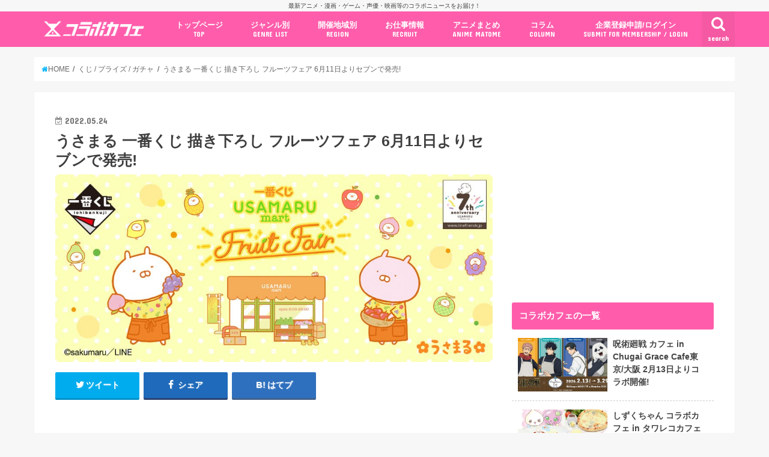

--- FILE ---
content_type: text/html; charset=UTF-8
request_url: https://collabo-cafe.com/events/collabo/usamaru-ichibankuji-usamarumart-fruit-fair2022/
body_size: 31251
content:
    <!doctype html>

  <html lang="ja">
  <head>
  <meta charset="utf-8">
  <meta http-equiv="X-UA-Compatible" content="IE=edge">
  <title>うさまる 一番くじ 描き下ろし フルーツフェア 6月11日よりセブンで発売!</title>
  <meta name="viewport" content="width=device-width, initial-scale=1"/>
  <meta name="HandheldFriendly" content="True">
  <meta name="MobileOptimized" content="320">
          <link rel="amphtml" href="https://collabo-cafe.com/events/collabo/usamaru-ichibankuji-usamarumart-fruit-fair2022/?amp=1">
      
  <link rel="icon" href="https://collabo-cafe.com/wp-content/uploads/favicon_64.png">
  <link rel="apple-touch-icon" href="https://collabo-cafe.com/wp-content/uploads/apple-touch-icon180x180.png">
  <link rel="pingback" href="https://collabo-cafe.com/xmlrpc.php">

  <script>(function(w,d,s,l,i){w[l]=w[l]||[];w[l].push({'gtm.start':
new Date().getTime(),event:'gtm.js'});var f=d.getElementsByTagName(s)[0],
j=d.createElement(s),dl=l!='dataLayer'?'&l='+l:'';j.async=true;j.src=
'https://www.googletagmanager.com/gtm.js?id='+i+dl;f.parentNode.insertBefore(j,f);
})(window,document,'script','dataLayer','GTM-N9W3QVP');</script>

<script async src="https://www.googletagmanager.com/gtag/js?id=AW-10877053108"></script>
<script>
  window.dataLayer = window.dataLayer || [];
  function gtag(){dataLayer.push(arguments);}
  gtag('js', new Date());

  gtag('config', 'AW-10877053108');
</script>

<script>
window.addEventListener('load', function(){
var selectors = document.querySelectorAll('[href*="anime-store.jp"]');
for(var id = 0; id < selectors.length; id++){
selectors[id].addEventListener('click', function() {
  gtag('event', 'conversion', {'send_to': 'AW-10877053108/jKLHCNqExLIDELTRysIo'});
});
}
});
</script>

<!-- 2025/04/23 追加 -->
<script>
  window.gnshbrequest = window.gnshbrequest || { cmd: [] };
  gnshbrequest.cmd.push(function () {
    gnshbrequest.registerPassback("1511018");
    gnshbrequest.forceInternalRequest();
  });
</script>
<script async src="https://cpt.geniee.jp/hb/v1/213660/461/wrapper.min.js"></script>

      <script async src="https://pagead2.googlesyndication.com/pagead/js/adsbygoogle.js"></script>


<!-- Javascript側でUAによる条件分岐 -->
    
<!-- This site is optimized with the Yoast SEO plugin v13.5 - https://yoast.com/wordpress/plugins/seo/ -->
<meta name="description" content="sakumaruさんが手掛ける人気キャラクター「うさまる」のオリジナルグッズが展開する「一番くじ うさまる ～USAMARU mart フルーツフェア～」が、2022年6月11日より全国のセブンイレブンなどにて発売される。「うさまるマート」の公式スピンオフ描き下ろしを使用した一番くじ限定グッズがラインナップ！"/>
<meta name="robots" content="max-snippet:-1, max-image-preview:large, max-video-preview:-1"/>
<link rel="canonical" href="https://collabo-cafe.com/events/collabo/usamaru-ichibankuji-usamarumart-fruit-fair2022/" />
<meta property="og:locale" content="ja_JP" />
<meta property="og:type" content="article" />
<meta property="og:title" content="うさまる 一番くじ 描き下ろし フルーツフェア 6月11日よりセブンで発売!" />
<meta property="og:description" content="sakumaruさんが手掛ける人気キャラクター「うさまる」のオリジナルグッズが展開する「一番くじ うさまる ～USAMARU mart フルーツフェア～」が、2022年6月11日より全国のセブンイレブンなどにて発売される。「うさまるマート」の公式スピンオフ描き下ろしを使用した一番くじ限定グッズがラインナップ！" />
<meta property="og:url" content="https://collabo-cafe.com/events/collabo/usamaru-ichibankuji-usamarumart-fruit-fair2022/" />
<meta property="og:site_name" content="コラボカフェ" />
<meta property="og:image" content="https://collabo-cafe.com/wp-content/uploads/03946e8084adaa8738308fef5801d0ef.jpg" />
<meta property="og:image:secure_url" content="https://collabo-cafe.com/wp-content/uploads/03946e8084adaa8738308fef5801d0ef.jpg" />
<meta property="og:image:width" content="1002" />
<meta property="og:image:height" content="429" />
<meta name="twitter:card" content="summary_large_image" />
<meta name="twitter:description" content="sakumaruさんが手掛ける人気キャラクター「うさまる」のオリジナルグッズが展開する「一番くじ うさまる ～USAMARU mart フルーツフェア～」が、2022年6月11日より全国のセブンイレブンなどにて発売される。「うさまるマート」の公式スピンオフ描き下ろしを使用した一番くじ限定グッズがラインナップ！" />
<meta name="twitter:title" content="うさまる 一番くじ 描き下ろし フルーツフェア 6月11日よりセブンで発売!" />
<meta name="twitter:site" content="@collabo_cafe" />
<meta name="twitter:image" content="https://collabo-cafe.com/wp-content/uploads/03946e8084adaa8738308fef5801d0ef.jpg" />
<meta name="twitter:creator" content="@collabo_cafe" />
<script type='application/ld+json' class='yoast-schema-graph yoast-schema-graph--main'>{"@context":"https://schema.org","@graph":[{"@type":"Organization","@id":"https://collabo-cafe.com/#organization","name":"\u682a\u5f0f\u4f1a\u793e\u30b3\u30e9\u30dc\u30ab\u30d5\u30a7","url":"https://collabo-cafe.com/","sameAs":["https://twitter.com/collabo_cafe"],"logo":{"@type":"ImageObject","@id":"https://collabo-cafe.com/#logo","inLanguage":"ja","url":"https://collabo-cafe.com/wp-content/uploads/og1500.png","width":1500,"height":788,"caption":"\u682a\u5f0f\u4f1a\u793e\u30b3\u30e9\u30dc\u30ab\u30d5\u30a7"},"image":{"@id":"https://collabo-cafe.com/#logo"}},{"@type":"WebSite","@id":"https://collabo-cafe.com/#website","url":"https://collabo-cafe.com/","name":"\u30b3\u30e9\u30dc\u30ab\u30d5\u30a7","inLanguage":"ja","description":"\u6700\u65b0\u30a2\u30cb\u30e1\u30fb\u6f2b\u753b\u30fb\u30b2\u30fc\u30e0\u30fb\u58f0\u512a\u30fb\u6620\u753b\u7b49\u306e\u30b3\u30e9\u30dc\u30cb\u30e5\u30fc\u30b9\u3092\u304a\u5c4a\u3051\uff01","publisher":{"@id":"https://collabo-cafe.com/#organization"},"potentialAction":[{"@type":"SearchAction","target":"https://collabo-cafe.com/?s={search_term_string}","query-input":"required name=search_term_string"}]},{"@type":"ImageObject","@id":"https://collabo-cafe.com/events/collabo/usamaru-ichibankuji-usamarumart-fruit-fair2022/#primaryimage","inLanguage":"ja","url":"https://collabo-cafe.com/wp-content/uploads/03946e8084adaa8738308fef5801d0ef.jpg","width":1002,"height":429},{"@type":"WebPage","@id":"https://collabo-cafe.com/events/collabo/usamaru-ichibankuji-usamarumart-fruit-fair2022/#webpage","url":"https://collabo-cafe.com/events/collabo/usamaru-ichibankuji-usamarumart-fruit-fair2022/","name":"\u3046\u3055\u307e\u308b \u4e00\u756a\u304f\u3058 \u63cf\u304d\u4e0b\u308d\u3057 \u30d5\u30eb\u30fc\u30c4\u30d5\u30a7\u30a2 6\u670811\u65e5\u3088\u308a\u30bb\u30d6\u30f3\u3067\u767a\u58f2!","isPartOf":{"@id":"https://collabo-cafe.com/#website"},"inLanguage":"ja","primaryImageOfPage":{"@id":"https://collabo-cafe.com/events/collabo/usamaru-ichibankuji-usamarumart-fruit-fair2022/#primaryimage"},"datePublished":"2022-05-24T09:10:52+00:00","dateModified":"2022-05-24T08:14:28+00:00","description":"sakumaru\u3055\u3093\u304c\u624b\u639b\u3051\u308b\u4eba\u6c17\u30ad\u30e3\u30e9\u30af\u30bf\u30fc\u300c\u3046\u3055\u307e\u308b\u300d\u306e\u30aa\u30ea\u30b8\u30ca\u30eb\u30b0\u30c3\u30ba\u304c\u5c55\u958b\u3059\u308b\u300c\u4e00\u756a\u304f\u3058 \u3046\u3055\u307e\u308b \uff5eUSAMARU mart \u30d5\u30eb\u30fc\u30c4\u30d5\u30a7\u30a2\uff5e\u300d\u304c\u30012022\u5e746\u670811\u65e5\u3088\u308a\u5168\u56fd\u306e\u30bb\u30d6\u30f3\u30a4\u30ec\u30d6\u30f3\u306a\u3069\u306b\u3066\u767a\u58f2\u3055\u308c\u308b\u3002\u300c\u3046\u3055\u307e\u308b\u30de\u30fc\u30c8\u300d\u306e\u516c\u5f0f\u30b9\u30d4\u30f3\u30aa\u30d5\u63cf\u304d\u4e0b\u308d\u3057\u3092\u4f7f\u7528\u3057\u305f\u4e00\u756a\u304f\u3058\u9650\u5b9a\u30b0\u30c3\u30ba\u304c\u30e9\u30a4\u30f3\u30ca\u30c3\u30d7\uff01","potentialAction":[{"@type":"ReadAction","target":["https://collabo-cafe.com/events/collabo/usamaru-ichibankuji-usamarumart-fruit-fair2022/"]}]}]}</script>
<!-- / Yoast SEO plugin. -->

<link rel='dns-prefetch' href='//ajax.googleapis.com' />
<link rel='dns-prefetch' href='//maxcdn.bootstrapcdn.com' />
<link rel='dns-prefetch' href='//fonts.googleapis.com' />
<link rel="alternate" type="application/rss+xml" title="コラボカフェ &raquo; フィード" href="https://collabo-cafe.com/feed/" />
<link rel="alternate" type="application/rss+xml" title="コラボカフェ &raquo; コメントフィード" href="https://collabo-cafe.com/comments/feed/" />
<link rel='stylesheet' id='eo-leaflet.js-css'  href='https://collabo-cafe.com/wp-content/plugins/event-organiser/lib/leaflet/leaflet.min.css' type='text/css' media='all' />
<style id='eo-leaflet.js-inline-css' type='text/css'>
.leaflet-popup-close-button{box-shadow:none!important;}
</style>
<link rel='stylesheet' id='contact-form-7-css'  href='https://collabo-cafe.com/wp-content/cache/autoptimize/css/autoptimize_single_7d5d92ddcbe33c91355c20a1d35e7a95.css' type='text/css' media='all' />
<link rel='stylesheet' id='photoswipe-core-css-css'  href='https://collabo-cafe.com/wp-content/cache/autoptimize/css/autoptimize_single_b86c27330cb6864d6374c991c2e34532.css' type='text/css' media='all' />
<link rel='stylesheet' id='pswp-skin-css'  href='https://collabo-cafe.com/wp-content/cache/autoptimize/css/autoptimize_single_426e8908d7426603ca203b6d16281b1e.css' type='text/css' media='all' />
<link rel='stylesheet' id='wp-rest-filter-css'  href='https://collabo-cafe.com/wp-content/plugins/wp-rest-filter/public/css/wp-rest-filter-public.css' type='text/css' media='all' />
<link rel='stylesheet' id='yyi_rinker_stylesheet-css'  href='https://collabo-cafe.com/wp-content/cache/autoptimize/css/autoptimize_single_e5524859af3a19b3be6ebed27a442959.css?v=1.0.7' type='text/css' media='all' />
<link rel='stylesheet' id='style-css'  href='https://collabo-cafe.com/wp-content/cache/autoptimize/css/autoptimize_single_18641b1dd1065fc2e6fb37308122d6b5.css' type='text/css' media='all' />
<link rel='stylesheet' id='fontawesome-css'  href='https://maxcdn.bootstrapcdn.com/font-awesome/4.7.0/css/font-awesome.min.css' type='text/css' media='all' />
<style id="webfont-amatic-css" media="all">/* cyrillic */
@font-face {
  font-family: 'Amatic SC';
  font-style: normal;
  font-weight: 400;
  font-display: swap;
  src: url(/fonts.gstatic.com/s/amaticsc/v28/TUZyzwprpvBS1izr_vOEDuSfU5cP1V3r.woff2) format('woff2');
  unicode-range: U+0301, U+0400-045F, U+0490-0491, U+04B0-04B1, U+2116;
}
/* hebrew */
@font-face {
  font-family: 'Amatic SC';
  font-style: normal;
  font-weight: 400;
  font-display: swap;
  src: url(/fonts.gstatic.com/s/amaticsc/v28/TUZyzwprpvBS1izr_vOECOSfU5cP1V3r.woff2) format('woff2');
  unicode-range: U+0307-0308, U+0590-05FF, U+200C-2010, U+20AA, U+25CC, U+FB1D-FB4F;
}
/* vietnamese */
@font-face {
  font-family: 'Amatic SC';
  font-style: normal;
  font-weight: 400;
  font-display: swap;
  src: url(/fonts.gstatic.com/s/amaticsc/v28/TUZyzwprpvBS1izr_vOEBeSfU5cP1V3r.woff2) format('woff2');
  unicode-range: U+0102-0103, U+0110-0111, U+0128-0129, U+0168-0169, U+01A0-01A1, U+01AF-01B0, U+0300-0301, U+0303-0304, U+0308-0309, U+0323, U+0329, U+1EA0-1EF9, U+20AB;
}
/* latin-ext */
@font-face {
  font-family: 'Amatic SC';
  font-style: normal;
  font-weight: 400;
  font-display: swap;
  src: url(/fonts.gstatic.com/s/amaticsc/v28/TUZyzwprpvBS1izr_vOEBOSfU5cP1V3r.woff2) format('woff2');
  unicode-range: U+0100-02BA, U+02BD-02C5, U+02C7-02CC, U+02CE-02D7, U+02DD-02FF, U+0304, U+0308, U+0329, U+1D00-1DBF, U+1E00-1E9F, U+1EF2-1EFF, U+2020, U+20A0-20AB, U+20AD-20C0, U+2113, U+2C60-2C7F, U+A720-A7FF;
}
/* latin */
@font-face {
  font-family: 'Amatic SC';
  font-style: normal;
  font-weight: 400;
  font-display: swap;
  src: url(/fonts.gstatic.com/s/amaticsc/v28/TUZyzwprpvBS1izr_vOECuSfU5cP1Q.woff2) format('woff2');
  unicode-range: U+0000-00FF, U+0131, U+0152-0153, U+02BB-02BC, U+02C6, U+02DA, U+02DC, U+0304, U+0308, U+0329, U+2000-206F, U+20AC, U+2122, U+2191, U+2193, U+2212, U+2215, U+FEFF, U+FFFD;
}
</style>
<link rel='stylesheet' id='child-style-css'  href='https://collabo-cafe.com/wp-content/cache/autoptimize/css/autoptimize_single_26286efb3c0940e1d85ef57e70299b3c.css?20210326' type='text/css' media='all' />
<link rel='stylesheet' id='shortcode-css'  href='https://collabo-cafe.com/wp-content/cache/autoptimize/css/autoptimize_single_962ed0478e45b6170b02672de5b667ae.css' type='text/css' media='all' />
<style id="gf_Concert-css" media="all">/* latin-ext */
@font-face {
  font-family: 'Concert One';
  font-style: normal;
  font-weight: 400;
  font-display: swap;
  src: url(/fonts.gstatic.com/s/concertone/v24/VEM1Ro9xs5PjtzCu-srDqSTsjP6gukARXRY.woff2) format('woff2');
  unicode-range: U+0100-02BA, U+02BD-02C5, U+02C7-02CC, U+02CE-02D7, U+02DD-02FF, U+0304, U+0308, U+0329, U+1D00-1DBF, U+1E00-1E9F, U+1EF2-1EFF, U+2020, U+20A0-20AB, U+20AD-20C0, U+2113, U+2C60-2C7F, U+A720-A7FF;
}
/* latin */
@font-face {
  font-family: 'Concert One';
  font-style: normal;
  font-weight: 400;
  font-display: swap;
  src: url(/fonts.gstatic.com/s/concertone/v24/VEM1Ro9xs5PjtzCu-srDqSTijP6gukAR.woff2) format('woff2');
  unicode-range: U+0000-00FF, U+0131, U+0152-0153, U+02BB-02BC, U+02C6, U+02DA, U+02DC, U+0304, U+0308, U+0329, U+2000-206F, U+20AC, U+2122, U+2191, U+2193, U+2212, U+2215, U+FEFF, U+FFFD;
}
</style>
<style id="gf_Lato-css" media="all">/* latin-ext */
@font-face {
  font-family: 'Lato';
  font-style: normal;
  font-weight: 400;
  font-display: swap;
  src: url(/fonts.gstatic.com/s/lato/v25/S6uyw4BMUTPHjxAwXiWtFCfQ7A.woff2) format('woff2');
  unicode-range: U+0100-02BA, U+02BD-02C5, U+02C7-02CC, U+02CE-02D7, U+02DD-02FF, U+0304, U+0308, U+0329, U+1D00-1DBF, U+1E00-1E9F, U+1EF2-1EFF, U+2020, U+20A0-20AB, U+20AD-20C0, U+2113, U+2C60-2C7F, U+A720-A7FF;
}
/* latin */
@font-face {
  font-family: 'Lato';
  font-style: normal;
  font-weight: 400;
  font-display: swap;
  src: url(/fonts.gstatic.com/s/lato/v25/S6uyw4BMUTPHjx4wXiWtFCc.woff2) format('woff2');
  unicode-range: U+0000-00FF, U+0131, U+0152-0153, U+02BB-02BC, U+02C6, U+02DA, U+02DC, U+0304, U+0308, U+0329, U+2000-206F, U+20AC, U+2122, U+2191, U+2193, U+2212, U+2215, U+FEFF, U+FFFD;
}
</style>
<link rel='stylesheet' id='remodal-css'  href='https://collabo-cafe.com/wp-content/cache/autoptimize/css/autoptimize_single_71d45855733547a06742c499a85a7cc4.css' type='text/css' media='all' />
<script type='text/javascript' src='//ajax.googleapis.com/ajax/libs/jquery/1.12.2/jquery.min.js'></script>
<script type='text/javascript' src='https://collabo-cafe.com/wp-content/plugins/photoswipe-masonry/photoswipe-dist/photoswipe.min.js'></script>
<script type='text/javascript' src='https://collabo-cafe.com/wp-content/plugins/photoswipe-masonry/photoswipe-masonry.js'></script>
<script type='text/javascript' src='https://collabo-cafe.com/wp-content/plugins/photoswipe-masonry/photoswipe-dist/photoswipe-ui-default.min.js'></script>
<script type='text/javascript' src='https://collabo-cafe.com/wp-content/plugins/photoswipe-masonry/masonry.pkgd.min.js'></script>
<script type='text/javascript' src='https://collabo-cafe.com/wp-content/plugins/photoswipe-masonry/imagesloaded.pkgd.min.js'></script>
<script type='text/javascript' src='https://collabo-cafe.com/wp-content/plugins/wp-rest-filter/public/js/wp-rest-filter-public.js'></script>
<style type="text/css">
body{color: #3E3E3E;}
a,#breadcrumb li a i{color: #00b5fa;}
a:hover{color: #01e3ff;}
.article-footer .post-categories li a,.article-footer .tags a{  background: #00b5fa;  border:1px solid #00b5fa;}
.article-footer .tags a{color:#00b5fa; background: none;}
.article-footer .post-categories li a:hover,.article-footer .tags a:hover{ background:#01e3ff;  border-color:#01e3ff;}
input[type="text"],input[type="password"],input[type="datetime"],input[type="datetime-local"],input[type="date"],input[type="month"],input[type="time"],input[type="week"],input[type="number"],input[type="email"],input[type="url"],input[type="search"],input[type="tel"],input[type="color"],select,textarea,.field { background-color: #ffffff;}
/*ヘッダー*/
.header{color: #ffffff;}
.header.bg,.header #inner-header,.menu-sp{background: #ff5dab;}
#logo a{color: #ffffff;}
#g_nav .nav li a,.nav_btn,.menu-sp a,.menu-sp a,.menu-sp > ul:after{color: #ffffff;}
#logo a:hover,#g_nav .nav li a:hover,.nav_btn:hover{color:#01e3ff;}
@media only screen and (min-width: 768px) {
.nav > li > a:after{background: #01e3ff;}
.nav ul {background: #666666;}
#g_nav .nav li ul.sub-menu li a{color: #f7f7f7;}
}
@media only screen and (max-width: 1165px) {
.site_description{
background: #ff5dab;
color: #ffffff;
}
}
/*メインエリア*/
#inner-content{background: #ffffff}
.top-post-list .post-list:before{background: #00b5fa;}
.widget li a:after{color: #00b5fa;}
/* 投稿ページ見出し */
.entry-content h2,.widgettitle{background: #ff5dab; color: #ffffff;}
.entry-content h3{border-color: #ff5dab;}
.h_boader .entry-content h2{border-color: #ff5dab; color: #3E3E3E;}
.h_balloon .entry-content h2:after{border-top-color: #ff5dab;}
/* リスト要素 */
.entry-content ul li:before{ background: #ff5dab;}
.entry-content ol li:before{ background: #ff5dab;}
/* カテゴリーラベル */
.post-list-card .post-list .eyecatch .cat-name,.top-post-list .post-list .eyecatch .cat-name,.byline .cat-name,.single .authorbox .author-newpost li .cat-name,.related-box li .cat-name,.carouselwrap .cat-name,.eyecatch .cat-name{background: #ff5dab; color:  #ffffff;}
/* ランキングバッジ */
ul.wpp-list li a:before{background: #ff5dab; color: #ffffff;}
/* アーカイブのボタン */
.readmore a{border:1px solid #00b5fa;color:#00b5fa;}
.readmore a:hover{background:#00b5fa;color:#fff;}
/* ボタンの色 */
.btn-wrap a{background: #00b5fa;border: 1px solid #00b5fa;}
.btn-wrap a:hover{background: #01e3ff;border-color: #01e3ff;}
.btn-wrap.simple a{border:1px solid #00b5fa;color:#00b5fa;}
.btn-wrap.simple a:hover{background:#00b5fa;}
/* コメント */
.blue-btn, .comment-reply-link, #submit { background-color: #00b5fa; }
.blue-btn:hover, .comment-reply-link:hover, #submit:hover, .blue-btn:focus, .comment-reply-link:focus, #submit:focus {background-color: #01e3ff; }
/* サイドバー */
#sidebar1{color: #444444;}
.widget a{text-decoration:none; color:#666666;}
.widget a:hover{color:#999999;}
/*フッター*/
#footer-top.bg,#footer-top .inner,.cta-inner{background-color: #666666; color: #CACACA;}
.footer a,#footer-top a{color: #f7f7f7;}
#footer-top .widgettitle{color: #CACACA;}
.footer.bg,.footer .inner {background-color: #666666;color: #CACACA;}
.footer-links li a:before{ color: #ff5dab;}
/* ページネーション */
.pagination a, .pagination span,.page-links a{border-color: #00b5fa; color: #00b5fa;}
.pagination .current,.pagination .current:hover,.page-links ul > li > span{background-color: #00b5fa; border-color: #00b5fa;}
.pagination a:hover, .pagination a:focus,.page-links a:hover, .page-links a:focus{background-color: #00b5fa; color: #fff;}
</style>
    <script>
    document.addEventListener('DOMContentLoaded', function() {
        // 全リンクを取得
        const links = document.querySelectorAll('a[href]');
        
        links.forEach(function(link) {
            const href = link.getAttribute('href');
            
            // 記事のURLかどうかを判定
            if (href.match(/\/events\/[^\/]+\/[^\/]+\/?$|\/post\/[^\/]+\/?$|\/\d{4}\/\d{2}\/\d{2}\/[^\/]+\/?$/)) {
                // リンクから記事IDを取得（URLの最後の部分から推測）
                const urlParts = href.split('/');
                const slug = urlParts[urlParts.length - 1] || urlParts[urlParts.length - 2];
                
                if (slug) {
                    // PHPで取得したデータを使用
                    const articleData = window.articleData || {};
                    const postData = articleData[slug];
                    
                    if (postData && postData.press_post_company) {
                        link.setAttribute('data-article-id', postData.post_id);
                        link.setAttribute('data-author-id', postData.press_post_company);
                        
                        // GTM用のイベントを発火
                        if (typeof dataLayer !== 'undefined') {
                            dataLayer.push({
                                'event': 'article_link_ready',
                                'article_id': postData.post_id,
                                'author_id': postData.press_post_company,
                                'link_url': href
                            });
                        }
                    }
                }
            }
        });
    });
    </script>
        <script>
    window.articleData = [];
    </script>
    <style type="text/css">
body{color: #3E3E3E;}
a,#breadcrumb li a i{color: #00b5fa;}
a:hover{color: #01e3ff;}
.article-footer .post-categories li a,.article-footer .tags a{  background: #00b5fa;  border:1px solid #00b5fa;}
.article-footer .tags a{color:#00b5fa; background: none;}
.article-footer .post-categories li a:hover,.article-footer .tags a:hover{ background:#01e3ff;  border-color:#01e3ff;}
input[type="text"],input[type="password"],input[type="datetime"],input[type="datetime-local"],input[type="date"],input[type="month"],input[type="time"],input[type="week"],input[type="number"],input[type="email"],input[type="url"],input[type="search"],input[type="tel"],input[type="color"],select,textarea,.field { background-color: #ffffff;}
/*ヘッダー*/
.header{color: #ffffff;}
.header.bg,.header #inner-header,.menu-sp{background: #ff5dab;}
#logo a{color: #ffffff;}
#g_nav .nav li a,.nav_btn,.menu-sp a,.menu-sp a,.menu-sp > ul:after{color: #ffffff;}
#logo a:hover,#g_nav .nav li a:hover,.nav_btn:hover{color:#01e3ff;}
@media only screen and (min-width: 768px) {
.nav > li > a:after{background: #01e3ff;}
.nav ul {background: #666666;}
#g_nav .nav li ul.sub-menu li a{color: #f7f7f7;}
}
@media only screen and (max-width: 1165px) {
.site_description{
background: #ff5dab;
color: #ffffff;
}
}
/*メインエリア*/
#inner-content{background: #ffffff}
.top-post-list .post-list:before{background: #00b5fa;}
.widget li a:after{color: #00b5fa;}
/* 投稿ページ見出し */
.entry-content h2,.widgettitle{background: #ff5dab; color: #ffffff;}
.entry-content h3{border-color: #ff5dab;}
.h_boader .entry-content h2{border-color: #ff5dab; color: #3E3E3E;}
.h_balloon .entry-content h2:after{border-top-color: #ff5dab;}
/* リスト要素 */
.entry-content ul li:before{ background: #ff5dab;}
.entry-content ol li:before{ background: #ff5dab;}
/* カテゴリーラベル */
.post-list-card .post-list .eyecatch .cat-name,.top-post-list .post-list .eyecatch .cat-name,.byline .cat-name,.single .authorbox .author-newpost li .cat-name,.related-box li .cat-name,.carouselwrap .cat-name,.eyecatch .cat-name{background: #ff5dab; color:  #ffffff;}
/* ランキングバッジ */
ul.wpp-list li a:before{background: #ff5dab; color: #ffffff;}
/* アーカイブのボタン */
.readmore a{border:1px solid #00b5fa;color:#00b5fa;}
.readmore a:hover{background:#00b5fa;color:#fff;}
/* ボタンの色 */
.btn-wrap a{background: #00b5fa;border: 1px solid #00b5fa;}
.btn-wrap a:hover{background: #01e3ff;border-color: #01e3ff;}
.btn-wrap.simple a{border:1px solid #00b5fa;color:#00b5fa;}
.btn-wrap.simple a:hover{background:#00b5fa;}
/* コメント */
.blue-btn, .comment-reply-link, #submit { background-color: #00b5fa; }
.blue-btn:hover, .comment-reply-link:hover, #submit:hover, .blue-btn:focus, .comment-reply-link:focus, #submit:focus {background-color: #01e3ff; }
/* サイドバー */
#sidebar1{color: #444444;}
.widget a{text-decoration:none; color:#666666;}
.widget a:hover{color:#999999;}
/*フッター*/
#footer-top.bg,#footer-top .inner,.cta-inner{background-color: #666666; color: #CACACA;}
.footer a,#footer-top a{color: #f7f7f7;}
#footer-top .widgettitle{color: #CACACA;}
.footer.bg,.footer .inner {background-color: #666666;color: #CACACA;}
.footer-links li a:before{ color: #ff5dab;}
/* ページネーション */
.pagination a, .pagination span,.page-links a{border-color: #00b5fa; color: #00b5fa;}
.pagination .current,.pagination .current:hover,.page-links ul > li > span{background-color: #00b5fa; border-color: #00b5fa;}
.pagination a:hover, .pagination a:focus,.page-links a:hover, .page-links a:focus{background-color: #00b5fa; color: #fff;}
</style>

  </head>
    <body class="event-template-default single single-event postid-257642 pc">
    <noscript><iframe src="https://www.googletagmanager.com/ns.html?id=GTM-N9W3QVP"
height="0" width="0" style="display:none;visibility:hidden"></iframe></noscript>
	  
    <!-- アプリ経由であれば広告の非表示 -->
        <div id="container" class="  ">
    
          <p class="site_description">最新アニメ・漫画・ゲーム・声優・映画等のコラボニュースをお届け！</p>
    
    <header class="header animated fadeIn bg " role="banner">
      <div id="inner-header" class="wrap cf">
        <div class="header__inner">
          
          <div id="logo" class="wf-amatic fs_m">
                                          <p class="h1 text"><a href="https://collabo-cafe.com">Collabo Cafe</a></p>
                                    </div>

                      <nav id="g_nav" role="navigation">
                              <a href="#searchbox" data-remodal-target="searchbox" class="nav_btn search_btn"><span class="text gf">search</span></a>
              
              <ul id="menu-%e3%82%b0%e3%83%ad%e3%83%bc%e3%83%90%e3%83%ab%e3%83%8a%e3%83%93%e3%82%b2%e3%83%bc%e3%82%b7%e3%83%a7%e3%83%b3pc" class="nav top-nav cf"><li id="menu-item-69" class="menu-item menu-item-type-custom menu-item-object-custom menu-item-69"><a href="/">トップページ<span class="gf">TOP</span></a></li>
<li id="menu-item-578" class="menu-item menu-item-type-custom menu-item-object-custom menu-item-has-children menu-item-578"><a href="#">ジャンル別<span class="gf">GENRE LIST</span></a>
<ul class="sub-menu">
	<li id="menu-item-1996" class="menu-item menu-item-type-taxonomy menu-item-object-event-category menu-item-1996"><a href="https://collabo-cafe.com/events/category/cafe/">コラボカフェ<span class="gf">COLLABO CAFE</span></a></li>
	<li id="menu-item-62400" class="menu-item menu-item-type-taxonomy menu-item-object-event-category menu-item-62400"><a href="https://collabo-cafe.com/events/category/pop-up-store/">ポップアップストア<span class="gf"></span></a></li>
	<li id="menu-item-62402" class="menu-item menu-item-type-taxonomy menu-item-object-event-category menu-item-62402"><a href="https://collabo-cafe.com/events/category/gengaten-tenjikai/">原画展・展示会<span class="gf"></span></a></li>
	<li id="menu-item-62399" class="menu-item menu-item-type-taxonomy menu-item-object-event-category current-event-ancestor current-menu-parent current-event-parent menu-item-62399"><a href="https://collabo-cafe.com/events/category/kuji/">くじ / プライズ / ガチャ<span class="gf"></span></a></li>
	<li id="menu-item-1999" class="menu-item menu-item-type-taxonomy menu-item-object-event-category menu-item-1999"><a href="https://collabo-cafe.com/events/category/shop-tieup/">店舗系コラボ<span class="gf">SHOP-TIEUP</span></a></li>
	<li id="menu-item-62406" class="menu-item menu-item-type-taxonomy menu-item-object-event-category menu-item-62406"><a href="https://collabo-cafe.com/events/category/theme-park/">テーマパーク・遊園地<span class="gf"></span></a></li>
	<li id="menu-item-433264" class="menu-item menu-item-type-taxonomy menu-item-object-event-category menu-item-433264"><a href="https://collabo-cafe.com/events/category/event/">アニメ・漫画の期間限定イベント<span class="gf"></span></a></li>
	<li id="menu-item-430227" class="menu-item menu-item-type-taxonomy menu-item-object-event-category menu-item-430227"><a href="https://collabo-cafe.com/events/category/goods/">グッズ<span class="gf"></span></a></li>
	<li id="menu-item-62403" class="menu-item menu-item-type-taxonomy menu-item-object-event-category menu-item-62403"><a href="https://collabo-cafe.com/events/category/fashion/">ファッション<span class="gf"></span></a></li>
	<li id="menu-item-433255" class="menu-item menu-item-type-taxonomy menu-item-object-event-category menu-item-433255"><a href="https://collabo-cafe.com/events/category/comics-release/">コミック・ムック本<span class="gf"></span></a></li>
	<li id="menu-item-433266" class="menu-item menu-item-type-taxonomy menu-item-object-event-category menu-item-433266"><a href="https://collabo-cafe.com/events/category/new-anime/">新作アニメ情報<span class="gf"></span></a></li>
	<li id="menu-item-1998" class="menu-item menu-item-type-taxonomy menu-item-object-event-category menu-item-1998"><a href="https://collabo-cafe.com/events/category/news/">ニュース<span class="gf">COLLABO NEWS</span></a></li>
</ul>
</li>
<li id="menu-item-30379" class="menu-item menu-item-type-custom menu-item-object-custom menu-item-has-children menu-item-30379"><a href="#ドロップダウンメニューから選択">開催地域別<span class="gf">REGION</span></a>
<ul class="sub-menu">
	<li id="menu-item-30380" class="menu-item menu-item-type-taxonomy menu-item-object-event-tag menu-item-30380"><a href="https://collabo-cafe.com/events/tag/ikebukuro/">池袋<span class="gf"></span></a></li>
	<li id="menu-item-30382" class="menu-item menu-item-type-taxonomy menu-item-object-event-tag menu-item-30382"><a href="https://collabo-cafe.com/events/tag/akihabara/">秋葉原<span class="gf"></span></a></li>
	<li id="menu-item-30385" class="menu-item menu-item-type-taxonomy menu-item-object-event-tag menu-item-30385"><a href="https://collabo-cafe.com/events/tag/shinjuku/">新宿<span class="gf"></span></a></li>
	<li id="menu-item-30381" class="menu-item menu-item-type-taxonomy menu-item-object-event-tag menu-item-30381"><a href="https://collabo-cafe.com/events/tag/osaka/">大阪<span class="gf"></span></a></li>
	<li id="menu-item-30383" class="menu-item menu-item-type-taxonomy menu-item-object-event-tag menu-item-30383"><a href="https://collabo-cafe.com/events/tag/fukuoka/">福岡<span class="gf"></span></a></li>
	<li id="menu-item-30384" class="menu-item menu-item-type-taxonomy menu-item-object-event-tag menu-item-30384"><a href="https://collabo-cafe.com/events/tag/nagoya/">名古屋<span class="gf"></span></a></li>
</ul>
</li>
<li id="menu-item-425391" class="menu-item menu-item-type-custom menu-item-object-custom menu-item-has-children menu-item-425391"><a href="#ドロップダウンメニューから選択">お仕事情報<span class="gf">RECRUIT</span></a>
<ul class="sub-menu">
	<li id="menu-item-425419" class="menu-item menu-item-type-taxonomy menu-item-object-event-category menu-item-425419"><a href="https://collabo-cafe.com/events/category/co-capcom/">カプコン<span class="gf"></span></a></li>
	<li id="menu-item-425420" class="menu-item menu-item-type-taxonomy menu-item-object-event-category menu-item-425420"><a href="https://collabo-cafe.com/events/category/ns-group/">NSグループ<span class="gf"></span></a></li>
	<li id="menu-item-425421" class="menu-item menu-item-type-taxonomy menu-item-object-event-category menu-item-425421"><a href="https://collabo-cafe.com/events/category/benelic/">BENELIC<span class="gf"></span></a></li>
	<li id="menu-item-425988" class="menu-item menu-item-type-taxonomy menu-item-object-event-category menu-item-425988"><a href="https://collabo-cafe.com/events/category/animate/">アニメイト<span class="gf"></span></a></li>
	<li id="menu-item-428196" class="menu-item menu-item-type-taxonomy menu-item-object-event-category menu-item-428196"><a href="https://collabo-cafe.com/events/category/transit-holdings/">トランジットホールディングス<span class="gf"></span></a></li>
	<li id="menu-item-428197" class="menu-item menu-item-type-taxonomy menu-item-object-event-category menu-item-428197"><a href="https://collabo-cafe.com/events/category/motoya/">モトヤフーズ<span class="gf"></span></a></li>
	<li id="menu-item-428400" class="menu-item menu-item-type-taxonomy menu-item-object-event-category menu-item-428400"><a href="https://collabo-cafe.com/events/category/tower-records/">TOWER RECORDS<span class="gf"></span></a></li>
	<li id="menu-item-429830" class="menu-item menu-item-type-taxonomy menu-item-object-event-category menu-item-429830"><a href="https://collabo-cafe.com/events/category/tablier-marketing/">タブリエ・マーケティング<span class="gf"></span></a></li>
	<li id="menu-item-442842" class="menu-item menu-item-type-taxonomy menu-item-object-event-category menu-item-442842"><a href="https://collabo-cafe.com/events/category/genda-gigo-entertainment/">GENDA GiGO Entertainment<span class="gf"></span></a></li>
</ul>
</li>
<li id="menu-item-199604" class="menu-item menu-item-type-custom menu-item-object-custom menu-item-199604"><a href="/events/tag/anime-matome/">アニメまとめ<span class="gf">ANIME MATOME</span></a></li>
<li id="menu-item-199605" class="menu-item menu-item-type-custom menu-item-object-custom menu-item-199605"><a href="/events/category/matome-column/">コラム<span class="gf">COLUMN</span></a></li>
<li id="menu-item-452510" class="menu-item menu-item-type-post_type menu-item-object-page menu-item-452510"><a href="https://collabo-cafe.com/service_guide/">企業登録申請/ログイン<span class="gf">SUBMIT FOR MEMBERSHIP / LOGIN</span></a></li>
</ul>            </nav>

                  </div>
      </div>
    </header>

          <div class="remodal searchbox" data-remodal-id="searchbox" data-remodal-options="hashTracking:false">
        <div class="search cf"><dl><dt>キーワードで記事を検索</dt><dd><form role="search" method="get" id="searchform" class="searchform cf" action="https://collabo-cafe.com/" >
    <input type="search" placeholder="検索する" value="" name="s" id="s" />
    <button type="submit" id="searchsubmit" ><i class="fa fa-search"></i></button>
    </form></dd></dl></div>
        <button data-remodal-action="close" class="remodal-close"><span class="text gf">CLOSE</span></button>
      </div>
    
    
    

    <div id="breadcrumb" class="breadcrumb inner wrap cf"><ul itemscope itemtype="http://schema.org/BreadcrumbList"><li itemscope itemprop="itemListElement" itemtype="http://schema.org/ListItem"><a href="https://collabo-cafe.com/" itemprop="item"><i class="fa fa-home"></i><span itemprop="name">HOME</span></a><meta itemprop="position" content="1" /></li><li itemscope itemprop="itemListElement" itemtype="http://schema.org/ListItem"><a href="https://collabo-cafe.com/events/category/kuji/" itemprop="item"><span itemprop="name">くじ / プライズ / ガチャ</span></a><meta itemprop="position" content="2" /></li><li itemscope itemprop="itemListElement" itemtype="http://schema.org/ListItem"><a href="https://collabo-cafe.com/events/collabo/usamaru-ichibankuji-usamarumart-fruit-fair2022/" itemprop="item"><span itemprop="name">うさまる 一番くじ 描き下ろし フルーツフェア 6月11日よりセブンで発売!</span></a><meta itemprop="position" content="3" /></li></ul></div>          
    <div id="single__container" class="single__container">
    <div id="content">
    <div id="inner-content" class="wrap cf">

    <main id="main" class="m-all t-all d-5of7 cf" role="main">
            <article id="post-257642" class="post-257642 event type-event status-publish has-post-thumbnail hentry event-category-8029 event-category-usamaru event-category-kuji event-category-collabo-period event-tag-line event-tag-sakumaru event-tag-seven-eleven event-tag-bandai-spirits event-tag-ichiban-kuji event-tag-1098 article cf" role="article">
        <header class="article-header entry-header cc__article__header">
    <p class="byline entry-meta cf">
      
                  <time class="date gf entry-date published updated"  datetime="2022-05-24">2022.05.24</time>
          </p>

    <h1 class="entry-title single-title" itemprop="headline" rel="bookmark">うさまる 一番くじ 描き下ろし フルーツフェア 6月11日よりセブンで発売!</h1>

        <figure class="eyecatch">
        <img src="https://collabo-cafe.com/wp-content/uploads/03946e8084adaa8738308fef5801d0ef.jpg" alt="うさまる 一番くじ 描き下ろし フルーツフェア 6月11日よりセブンで発売!" class="size-full wp-image wp-eyecatch" width="1002" height="429" />    </figure>
            <div class="share short sns__share">
<div class="sns">
<ul class="clearfix">

<li class="twitter"> 
<a target="blank" href="https://twitter.com/intent/tweet?url=https%3A%2F%2Fcollabo-cafe.com%2Fevents%2Fcollabo%2Fusamaru-ichibankuji-usamarumart-fruit-fair2022%2F&text=%E3%81%86%E3%81%95%E3%81%BE%E3%82%8B+%E4%B8%80%E7%95%AA%E3%81%8F%E3%81%98+%E6%8F%8F%E3%81%8D%E4%B8%8B%E3%82%8D%E3%81%97+%E3%83%95%E3%83%AB%E3%83%BC%E3%83%84%E3%83%95%E3%82%A7%E3%82%A2+6%E6%9C%8811%E6%97%A5%E3%82%88%E3%82%8A%E3%82%BB%E3%83%96%E3%83%B3%E3%81%A7%E7%99%BA%E5%A3%B2%21&tw_p=tweetbutton" onclick="window.open(this.href, 'tweetwindow', 'width=550, height=450,personalbar=0,toolbar=0,scrollbars=1,resizable=1'); return false;"><i class="fa fa-twitter"></i><span class="text">ツイート</span><span class="count"></span></a>
</li>

<li class="facebook">
<a href="https://www.facebook.com/sharer.php?src=bm&u=https%3A%2F%2Fcollabo-cafe.com%2Fevents%2Fcollabo%2Fusamaru-ichibankuji-usamarumart-fruit-fair2022%2F&t=%E3%81%86%E3%81%95%E3%81%BE%E3%82%8B+%E4%B8%80%E7%95%AA%E3%81%8F%E3%81%98+%E6%8F%8F%E3%81%8D%E4%B8%8B%E3%82%8D%E3%81%97+%E3%83%95%E3%83%AB%E3%83%BC%E3%83%84%E3%83%95%E3%82%A7%E3%82%A2+6%E6%9C%8811%E6%97%A5%E3%82%88%E3%82%8A%E3%82%BB%E3%83%96%E3%83%B3%E3%81%A7%E7%99%BA%E5%A3%B2%21" onclick="javascript:window.open(this.href, '', 'menubar=no,toolbar=no,resizable=yes,scrollbars=yes,height=300,width=600');return false;"><i class="fa fa-facebook"></i>
<span class="text">シェア</span><span class="count"></span></a>
</li>

<li class="hatebu">
<a href="http://b.hatena.ne.jp/add?mode=confirm&url=https://collabo-cafe.com/events/collabo/usamaru-ichibankuji-usamarumart-fruit-fair2022/&title=%E3%81%86%E3%81%95%E3%81%BE%E3%82%8B+%E4%B8%80%E7%95%AA%E3%81%8F%E3%81%98+%E6%8F%8F%E3%81%8D%E4%B8%8B%E3%82%8D%E3%81%97+%E3%83%95%E3%83%AB%E3%83%BC%E3%83%84%E3%83%95%E3%82%A7%E3%82%A2+6%E6%9C%8811%E6%97%A5%E3%82%88%E3%82%8A%E3%82%BB%E3%83%96%E3%83%B3%E3%81%A7%E7%99%BA%E5%A3%B2%21" onclick="window.open(this.href, 'HBwindow', 'width=600, height=400, menubar=no, toolbar=no, scrollbars=yes'); return false;" target="_blank"><span class="text">はてブ</span><span class="count"></span></a>
</li>
</ul>
</div> 
</div>
        </header>


              
    <section class="entry-content cf">

                  <div class="ad__title-under">
          <div id="custom_html-8" class="widget_text widget widget_custom_html"><div class="textwidget custom-html-widget">
<div class="ad__in-post__pc-moreads">
	<div class="ad__in-post__pc-moreads--left">

		<!-- CC_PC_Article1_Left_Responsive -->

		<ins class="adsbygoogle"
         style="display:block"
         data-ad-client="ca-pub-7307810455044245"
         data-ad-slot="3748831375"
         data-ad-format="auto"
         data-full-width-responsive="true"></ins>
		<script>
         (adsbygoogle = window.adsbygoogle || []).push({});
    </script>
	</div>
	<div class="ad__in-post__pc-moreads--right">

		<!-- CC_PC_Article1_Right_Fixed -->

		<ins class="adsbygoogle"
         style="display:inline-block;width:336px;height:280px"
         data-ad-client="ca-pub-7307810455044245"
         data-ad-slot="8092111504"></ins>
		<script>
         (adsbygoogle = window.adsbygoogle || []).push({});
    </script>
	</div>
</div>


<!-- Geniee Body Tag 1600146 -->
<!--
<div data-cptid="1600146" style="display: block;">
<script>
  window.gnshbrequest.cmd.push(function() {
    window.gnshbrequest.applyThirdPartyTag("1600146", "[data-cptid='1600146']");
  });
</script>
</div>
-->
<!-- /Geniee Body Tag 1600146 -->
</div></div>        </div>
    
    <p>sakumaruさんが手掛ける人気キャラクター「うさまる」のオリジナルグッズが展開する「一番くじ うさまる ～USAMARU mart フルーツフェア～」が、2022年6月11日より全国のセブンイレブンなどにて発売される。</p>
<p>「うさまるマート」の公式スピンオフ描き下ろし絵柄を使用した「うさまる」と「「うさこ」のフルーツフェアスタイルに加え、ポップでカラフルな「フルーツまる」達の一番くじ限定グッズが多数ラインナップ!</p>
<h2 id="cc-goods">うさまる 一番くじ ～USAMARU mart フルーツフェア～の賞品グッズラインナップ</h2>
<p>2022年6月11日より全国のセブンイレブンにて発売される「一番くじ うさまる ～USAMARU mart フルーツフェア～」。</p>
<p>「うさまるマート フルーツフェア」では、うさまる・うさこ・フルーツまるらの「ぬいぐるみ」や、「ステックコンテナ」「ガラスコレクション」「タオル」「アクリルチャーム」など爽やかでキュートなグッズを展開!</p>
<h3>【A賞】うさまるぬいぐるみ フルーツフェアver.</h3>
<div class="l-center l-padding-t-1em l-margin-b-1em">
<div class="photoswipe--single">
<div id="attachment_257728" class="wp-caption alignnone"><a class="single_photoswipe" data-size="1002x894" href="https://collabo-cafe.com/wp-content/uploads/aa08778edc1f58dc6d69a0026ad6a6af.jpg"><img aria-describedby="caption-attachment-257728" src="https://collabo-cafe.com/wp-content/uploads/aa08778edc1f58dc6d69a0026ad6a6af.jpg" alt="" width="1002" height="894" class="size-full wp-image-257728" /></a><p id="caption-attachment-257728" class="wp-caption-text">&copy; sakumaru/LINE</p></div>
</div>
</div>
<h3>【B賞】うさこぬいぐるみ フルーツフェアver.</h3>
<div class="l-center l-padding-t-1em l-margin-b-1em">
<div class="photoswipe--single">
<div id="attachment_257729" class="wp-caption alignnone"><a class="single_photoswipe" data-size="1002x966" href="https://collabo-cafe.com/wp-content/uploads/41064f5581fff05d7f60b2665c72d55e.jpg"><img aria-describedby="caption-attachment-257729" src="https://collabo-cafe.com/wp-content/uploads/41064f5581fff05d7f60b2665c72d55e.jpg" alt="" width="1002" height="966" class="size-full wp-image-257729" /></a><p id="caption-attachment-257729" class="wp-caption-text">&copy; sakumaru/LINE</p></div>
</div>
</div>
<h3>【C賞】フルーツまる ミニぬいぐるみ</h3>
<div class="l-center l-padding-t-1em l-margin-b-1em">
<div class="photoswipe--single">
<div id="attachment_257730" class="wp-caption alignnone"><a class="single_photoswipe" data-size="1002x1028" href="https://collabo-cafe.com/wp-content/uploads/06d452a18aa2848290398849ee1db9eb.jpg"><img aria-describedby="caption-attachment-257730" src="https://collabo-cafe.com/wp-content/uploads/06d452a18aa2848290398849ee1db9eb.jpg" alt="" width="1002" height="1028" class="size-full wp-image-257730" /></a><p id="caption-attachment-257730" class="wp-caption-text">&copy; sakumaru/LINE</p></div>
</div>
</div>
<h3>【D賞】ストックコンテナ</h3>
<div class="l-center l-padding-t-1em l-margin-b-1em">
<div class="photoswipe--single">
<div id="attachment_257731" class="wp-caption alignnone"><a class="single_photoswipe" data-size="1002x1000" href="https://collabo-cafe.com/wp-content/uploads/49e5e2d5f3d9d8fabb9957b633975eae.jpg"><img aria-describedby="caption-attachment-257731" src="https://collabo-cafe.com/wp-content/uploads/49e5e2d5f3d9d8fabb9957b633975eae.jpg" alt="" width="1002" height="1000" class="size-full wp-image-257731" /></a><p id="caption-attachment-257731" class="wp-caption-text">&copy; sakumaru/LINE</p></div>
</div>
</div>
<h3>【E賞】ガラスコレクション</h3>
<div class="l-center l-padding-t-1em l-margin-b-1em">
<div class="photoswipe--single">
<div id="attachment_257732" class="wp-caption alignnone"><a class="single_photoswipe" data-size="1002x990" href="https://collabo-cafe.com/wp-content/uploads/d43931ae9e7245a88b89ae12028085c9.jpg"><img aria-describedby="caption-attachment-257732" src="https://collabo-cafe.com/wp-content/uploads/d43931ae9e7245a88b89ae12028085c9.jpg" alt="" width="1002" height="990" class="size-full wp-image-257732" /></a><p id="caption-attachment-257732" class="wp-caption-text">&copy; sakumaru/LINE</p></div>
</div>
</div>
<h3>【F賞】タオル</h3>
<div class="l-center l-padding-t-1em l-margin-b-1em">
<div class="photoswipe--single">
<div id="attachment_257733" class="wp-caption alignnone"><a class="single_photoswipe" data-size="1002x981" href="https://collabo-cafe.com/wp-content/uploads/2c2f53feab82cbf65bc2ee2dcaa77bd7.jpg"><img aria-describedby="caption-attachment-257733" src="https://collabo-cafe.com/wp-content/uploads/2c2f53feab82cbf65bc2ee2dcaa77bd7.jpg" alt="" width="1002" height="981" class="size-full wp-image-257733" /></a><p id="caption-attachment-257733" class="wp-caption-text">&copy; sakumaru/LINE</p></div>
</div>
</div>
<h3>【G賞】アクリルチャーム</h3>
<div class="l-center l-padding-t-1em l-margin-b-1em">
<div class="photoswipe--single">
<div id="attachment_257734" class="wp-caption alignnone"><a class="single_photoswipe" data-size="1002x995" href="https://collabo-cafe.com/wp-content/uploads/703f33cac880fa95da8a4ed734d7d793.jpg"><img aria-describedby="caption-attachment-257734" src="https://collabo-cafe.com/wp-content/uploads/703f33cac880fa95da8a4ed734d7d793.jpg" alt="" width="1002" height="995" class="size-full wp-image-257734" /></a><p id="caption-attachment-257734" class="wp-caption-text">&copy; sakumaru/LINE</p></div>
</div>
</div>
<h3>【ラストワン賞】とびつきぬいぐるみ フルーツフェアver.</h3>
<div class="l-center l-padding-t-1em l-margin-b-1em">
<div class="photoswipe--single">
<div id="attachment_257735" class="wp-caption alignnone"><a class="single_photoswipe" data-size="1002x1086" href="https://collabo-cafe.com/wp-content/uploads/ce8a57c073bb7cc795ecec9d95b6c6a7.jpg"><img aria-describedby="caption-attachment-257735" src="https://collabo-cafe.com/wp-content/uploads/ce8a57c073bb7cc795ecec9d95b6c6a7.jpg" alt="" width="1002" height="1086" class="size-full wp-image-257735" /></a><p id="caption-attachment-257735" class="wp-caption-text">&copy; sakumaru/LINE</p></div>
</div>
</div>

<div class="ad__in-post__pc-moreads">
  <div class="ad__in-post__pc-moreads--left">
    <!-- CC_PC_Article_2_Left_Responsive -->
    <ins class="adsbygoogle"
         style="display:block"
         data-ad-client="ca-pub-7307810455044245"
         data-ad-slot="4422607039"
         data-ad-format="auto"
         data-full-width-responsive="true"></ins>
    <script>
         (adsbygoogle = window.adsbygoogle || []).push({});
    </script>
  </div>
  <div class="ad__in-post__pc-moreads--right">
    <!-- CC_PC_Article_2_Right_Fixed -->
    <ins class="adsbygoogle"
         style="display:inline-block;width:336px;height:280px"
         data-ad-client="ca-pub-7307810455044245"
         data-ad-slot="8039430178"></ins>
    <script>
         (adsbygoogle = window.adsbygoogle || []).push({});
    </script>
  </div>
</div>

<h3 id="cc-gallery">うさまる 一番くじ ～USAMARU mart フルーツフェア～ 賞品紹介ギャラリー</h3>


      <style type='text/css'>

        /* PhotoSwipe Plugin */
        .psgal {
          margin: auto;
          padding-bottom:40px;

          -webkit-transition: all 0.4s ease;
          -moz-transition: all 0.4s ease;
          -o-transition: all 0.4s ease;
          transition: all 0.4s ease;

          opacity:0.1;
          opacity:1; text-align:center;

        }

        .psgal.photoswipe_showme{
          opacity:1;
        }

        .psgal figure {
          float:none; display:inline-block;;

          text-align: center;
          width: 170px;

          padding:5px;
          margin: 0px;
          box-sizing:border-box;
        }
        .psgal a{
          display:block;
        }

        .psgal img {
          margin:auto;
          max-width:100%;
          width: auto;
          height: auto;
          border: 0;
        }

        .msnry{
          margin:auto;
        }
        .pswp__caption__center{
          text-align: center;
        }
        
      </style><div id="psgal_257642_2" class="psgal gallery-columns-3 gallery-size-thumbnail" itemscope itemtype="http://schema.org/ImageGallery" >
        <figure class="msnry_item" itemscope itemtype="http://schema.org/ImageObject"><a href="https://collabo-cafe.com/wp-content/uploads/fc89351272411fb659e1455463b1bbcb.jpg" itemprop="contentUrl" data-size="900x900" data-caption="【A賞】うさまるぬいぐるみ フルーツフェアver.<br><br>&copy; sakumaru/LINE" ><img src=https://collabo-cafe.com/wp-content/uploads/fc89351272411fb659e1455463b1bbcb-340x340.jpg itemprop="thumbnail" alt=""  /></a><figcaption class="photoswipe-gallery-caption" >【A賞】うさまるぬいぐるみ フルーツフェアver.<br><br>&copy; sakumaru/LINE</figcaption>
        </figure>
        
        <figure class="msnry_item" itemscope itemtype="http://schema.org/ImageObject"><a href="https://collabo-cafe.com/wp-content/uploads/1b649050b464268f524b92ad779836b1.jpg" itemprop="contentUrl" data-size="900x900" data-caption="【B賞】うさこぬいぐるみ フルーツフェアver.<br><br>&copy; sakumaru/LINE" ><img src=https://collabo-cafe.com/wp-content/uploads/1b649050b464268f524b92ad779836b1-340x340.jpg itemprop="thumbnail" alt=""  /></a><figcaption class="photoswipe-gallery-caption" >【B賞】うさこぬいぐるみ フルーツフェアver.<br><br>&copy; sakumaru/LINE</figcaption>
        </figure>
        
        <figure class="msnry_item" itemscope itemtype="http://schema.org/ImageObject"><a href="https://collabo-cafe.com/wp-content/uploads/0fc98033a05a372dafc32a5be72810b9.jpg" itemprop="contentUrl" data-size="900x900" data-caption="【C賞】フルーツまる ミニぬいぐるみ<br><br>&copy; sakumaru/LINE" ><img src=https://collabo-cafe.com/wp-content/uploads/0fc98033a05a372dafc32a5be72810b9-340x340.jpg itemprop="thumbnail" alt=""  /></a><figcaption class="photoswipe-gallery-caption" >【C賞】フルーツまる ミニぬいぐるみ<br><br>&copy; sakumaru/LINE</figcaption>
        </figure>
        
        <figure class="msnry_item" itemscope itemtype="http://schema.org/ImageObject"><a href="https://collabo-cafe.com/wp-content/uploads/1bb5a259b9f501e3cb0dd0cd3c309c59.jpg" itemprop="contentUrl" data-size="900x900" data-caption="【D賞】ストックコンテナ<br><br>&copy; sakumaru/LINE" ><img src=https://collabo-cafe.com/wp-content/uploads/1bb5a259b9f501e3cb0dd0cd3c309c59-340x340.jpg itemprop="thumbnail" alt=""  /></a><figcaption class="photoswipe-gallery-caption" >【D賞】ストックコンテナ<br><br>&copy; sakumaru/LINE</figcaption>
        </figure>
        
        <figure class="msnry_item" itemscope itemtype="http://schema.org/ImageObject"><a href="https://collabo-cafe.com/wp-content/uploads/39498508f512cf201b375b1f98dbe173.jpg" itemprop="contentUrl" data-size="900x900" data-caption="【E賞】ガラスコレクション<br><br>&copy; sakumaru/LINE" ><img src=https://collabo-cafe.com/wp-content/uploads/39498508f512cf201b375b1f98dbe173-340x340.jpg itemprop="thumbnail" alt=""  /></a><figcaption class="photoswipe-gallery-caption" >【E賞】ガラスコレクション<br><br>&copy; sakumaru/LINE</figcaption>
        </figure>
        
        <figure class="msnry_item" itemscope itemtype="http://schema.org/ImageObject"><a href="https://collabo-cafe.com/wp-content/uploads/1fa835883f5a65a8e18b63a8058389f2.jpg" itemprop="contentUrl" data-size="900x900" data-caption="【F賞】タオル<br><br>&copy; sakumaru/LINE" ><img src=https://collabo-cafe.com/wp-content/uploads/1fa835883f5a65a8e18b63a8058389f2-340x340.jpg itemprop="thumbnail" alt=""  /></a><figcaption class="photoswipe-gallery-caption" >【F賞】タオル<br><br>&copy; sakumaru/LINE</figcaption>
        </figure>
        
        <figure class="msnry_item" itemscope itemtype="http://schema.org/ImageObject"><a href="https://collabo-cafe.com/wp-content/uploads/cedfe9569a2a1bc1ca735e29665a93df.jpg" itemprop="contentUrl" data-size="900x900" data-caption="【G賞】アクリルチャーム<br><br>&copy; sakumaru/LINE" ><img src=https://collabo-cafe.com/wp-content/uploads/cedfe9569a2a1bc1ca735e29665a93df-340x340.jpg itemprop="thumbnail" alt=""  /></a><figcaption class="photoswipe-gallery-caption" >【G賞】アクリルチャーム<br><br>&copy; sakumaru/LINE</figcaption>
        </figure>
        
        <figure class="msnry_item" itemscope itemtype="http://schema.org/ImageObject"><a href="https://collabo-cafe.com/wp-content/uploads/1c671df1f8cb3e1213c65b3224c31989.jpg" itemprop="contentUrl" data-size="900x900" data-caption="【ラストワン賞】とびつきぬいぐるみ フルーツフェアver.<br><br>&copy; sakumaru/LINE" ><img src=https://collabo-cafe.com/wp-content/uploads/1c671df1f8cb3e1213c65b3224c31989-340x340.jpg itemprop="thumbnail" alt=""  /></a><figcaption class="photoswipe-gallery-caption" >【ラストワン賞】とびつきぬいぐるみ フルーツフェアver.<br><br>&copy; sakumaru/LINE</figcaption>
        </figure>
        
        <figure class="msnry_item" itemscope itemtype="http://schema.org/ImageObject"><a href="https://collabo-cafe.com/wp-content/uploads/a19ef29de5b5f4eb55f51d97fbd71f0d.jpg" itemprop="contentUrl" data-size="900x900" data-caption="【ラストワン賞】とびつきぬいぐるみ フルーツフェアver.<br><br>&copy; sakumaru/LINE" ><img src=https://collabo-cafe.com/wp-content/uploads/a19ef29de5b5f4eb55f51d97fbd71f0d-340x340.jpg itemprop="thumbnail" alt=""  /></a><figcaption class="photoswipe-gallery-caption" >【ラストワン賞】とびつきぬいぐるみ フルーツフェアver.<br><br>&copy; sakumaru/LINE</figcaption>
        </figure>
        </div>
      <script type='text/javascript'>

        var container_257642_2 = document.querySelector('#psgal_257642_2');
        var msnry;

        // initialize  after all images have loaded
        imagesLoaded( container_257642_2, function() {

          

        });
      </script>
    

<div class="ad__in-post__pc-moreads">
  <div class="ad__in-post__pc-moreads--left">
    <!-- CC_PC_Article_3_Left_Responsive -->
    <ins class="adsbygoogle"
         style="display:block"
         data-ad-client="ca-pub-7307810455044245"
         data-ad-slot="8809586366"
         data-ad-format="auto"
         data-full-width-responsive="true"></ins>
    <script>
         (adsbygoogle = window.adsbygoogle || []).push({});
    </script>
  </div>
  <div class="ad__in-post__pc-moreads--right">
    <!-- CC_PC_Article_3_Right_Fixed -->
    <ins class="adsbygoogle"
         style="display:inline-block;width:336px;height:280px"
         data-ad-client="ca-pub-7307810455044245"
         data-ad-slot="5274376475"></ins>
    <script>
         (adsbygoogle = window.adsbygoogle || []).push({});
    </script>
  </div>
</div>

<h2 id="cc-detail">うさまる 一番くじ ～USAMARU mart フルーツフェア～ 6月11日よりセブンイレブンにて発売!</h2>
<div class="l-center l-padding-t-1em l-margin-b-1em">
<div class="photoswipe--single">
<div id="attachment_257727" class="wp-caption alignnone"><a class="single_photoswipe" data-size="900x900" href="https://collabo-cafe.com/wp-content/uploads/fda6c31cef707cebd5d51c25e75e399a.jpg"><img aria-describedby="caption-attachment-257727" src="https://collabo-cafe.com/wp-content/uploads/fda6c31cef707cebd5d51c25e75e399a.jpg" alt="" width="900" height="900" class="size-full wp-image-257727" /></a><p id="caption-attachment-257727" class="wp-caption-text">&copy; sakumaru/LINE</p></div>
</div>
</div>
<div class="table__container">
<table class="cc-table l-margin-b-2em">
<tr>
<th class="l-width-30percent">公式サイト</th>
<td><a href="https://bpnavi.jp/s/kuji/pc/medias/show_by_key/usamaru5?utm_source=collabo_cafe_dot_com&#038;utm_medium=collabo_cafe_dot_com&#038;utm_campaign=collabo_cafe_dot_com&#038;utm_id=collabo_cafe_dot_com" target="_blank" class="cc__officiallink" rel="noopener noreferrer">特設ページ</a></td>
</tr>
<tr>
<th>販売場所</th>
<td>全国セブンイレブンなど (※取集店舗一覧は後日発表)</td>
</tr>
<tr>
<th>発売日</th>
<td>2022年6月11日より順次発売</td>
</tr>
<tr>
<th>価格</th>
<td>650円(税込) / 1回</td>
</tr>
<tr>
<th>賞品ラインナップ</th>
<td>【A賞】うさまるぬいぐるみ フルーツフェアver.<br />
【B賞】うさこぬいぐるみ フルーツフェアver.<br />
【C賞】フルーツまる ミニぬいぐるみ<br />
【D賞】ストックコンテナ<br />
【E賞】ガラスコレクション<br />
【F賞】タオル<br />
【G賞】アクリルチャーム<br />
【ラストワン賞】とびつきぬいぐるみ フルーツフェアver.</td>
</tr>
<tr>
<th>お問い合わせ</th>
<td>0570-078-001 (BANDAI SPIRITSお客様相談センター)</td>
</tr>
<tr>
<th>関連リンク</th>
<td><a href="https://twitter.com/skmr_29" target="_blank" rel="noopener noreferrer">sakumaruさん公式Twitter</a></td>
</tr>
</table>
</div>
<div class="l-center l-padding-t-1em l-width-80percent l-margin-b-1em">
<blockquote class="twitter-tweet" data-width="550" data-dnt="true">
<p lang="ja" dir="ltr">🍍全ラインナップ公開🍑<a href="https://t.co/KmSSFRNZR9">https://t.co/KmSSFRNZR9</a></p>
<p>一番くじだけでしか見られない、うさまるとうさこのフルーツフェアスタイルに、とーってもキュートでかわいい「フルーツまる」が登場🍋💕</p>
<p>『一番くじ <a href="https://twitter.com/hashtag/%E3%81%86%E3%81%95%E3%81%BE%E3%82%8B?src=hash&amp;ref_src=twsrc%5Etfw">#うさまる</a> ～USAMARU mart フルーツフェア～』6月11日(土)より順次発売予定✨ <a href="https://t.co/QoXaDakKnJ">pic.twitter.com/QoXaDakKnJ</a></p>
<p>&mdash; 一番くじ（BANDAI SPIRITS） (@ichibanKUJI) <a href="https://twitter.com/ichibanKUJI/status/1528933926001348608?ref_src=twsrc%5Etfw">May 24, 2022</a></p></blockquote>
<p><script async src="https://platform.twitter.com/widgets.js" charset="utf-8"></script>
</div>
<div class="btn-wrap aligncenter"><a href="https://collabo-cafe.com/events/category/usamaru/">うさまるの記事一覧</a></div>
<p>詳細は公式サイトをご確認ください。<br />
<span class="f-size12px">※ 記事の情報が古い場合がありますのでお手数ですが公式サイトの情報をご確認ください。</span></p>
<p class="f-size12px"><small>&copy; sakumaru/LINE</small></p>

      <div class="entry__author">
            <div class="entry__author__overview">
      <figure class="entry__author__image">
        <img src="/wp-content/uploads/dummy.png" data-src="https://collabo-cafe.com/wp-content/uploads/ccicon-340x340.png" alt="コラボカフェ編集部 (Sue)" class="entry__author__image__icon" />      </figure>
      <div class="entry__author__names">
        <p class="entry__author__names__caption">この記事を書いた人</p>
        <p class="entry__author__names__name">
                      コラボカフェ編集部 (Sue)                    <span class="entry__author__names__post-count">(全20586件)</span>
        </p>
        <p class="entry__author__names__position">編集者</p>
      </div>
    </div>
    <div class="entry__author__description">
      <p class="entry__author__description__p">1995年福岡生まれ。
WEBサービス会社にてディレクターを務めた後、
コラボカフェで編集に。
音楽・漫画・アニメ・お笑い・散歩(散策)が好き。</p>
    </div>
          </div>

      <div class="entry__detail">
          <div class="eventorganiser-event-meta">
    
    <ul class="eo-event-meta">
              <li class="eo__event__date"><strong>日付:</strong> <time itemprop="startDate" datetime="2022-06-11">2022年6月11</time> &ndash; <time itemprop="endDate" datetime="2022-07-31">7月31日</time></li>
            

            <!-- <li class="eo__event__category"><strong></strong> -->
            <!-- </li> -->
      
                <li class="eo__event__category"><strong>カテゴリ</strong>
            <a href="https://collabo-cafe.com/events/category/202206/" rel="tag">2022年6月</a><a href="https://collabo-cafe.com/events/category/usamaru/" rel="tag">うさまる</a><a href="https://collabo-cafe.com/events/category/kuji/" rel="tag">くじ / プライズ / ガチャ</a><a href="https://collabo-cafe.com/events/category/collabo-period/" rel="tag">期間</a>          </li>
          
              <li class="eo__event__tags"><strong>タグ</strong> <a href="https://collabo-cafe.com/events/tag/line/" rel="tag">LINE</a><a href="https://collabo-cafe.com/events/tag/sakumaru/" rel="tag">sakumaru</a><a href="https://collabo-cafe.com/events/tag/seven-eleven/" rel="tag">セブンイレブン</a><a href="https://collabo-cafe.com/events/tag/bandai-spirits/" rel="tag">バンダイスピリッツ (BANDAI SPRITS)</a><a href="https://collabo-cafe.com/events/tag/ichiban-kuji/" rel="tag">一番くじ</a><a href="https://collabo-cafe.com/events/tag/%e5%85%a8%e5%9b%bd/" rel="tag">全国</a></li>
      
      
      
    </ul>

    <!-- Does the event have a venue? -->
    
  </div><!-- .entry-meta -->
      </div>

              <div class="ad__pc-content">
          <div id="custom_html-24" class="widget_text widget widget_custom_html"><div class="textwidget custom-html-widget"><script async src="//pagead2.googlesyndication.com/pagead/js/adsbygoogle.js"></script>
<ins class="adsbygoogle" style="display: block;" data-ad-client="ca-pub-7307810455044245" data-ad-slot="2987528412" data-matched-content-rows-num="2" data-matched-content-columns-num="4" data-matched-content-ui-type="image_stacked" data-ad-format="autorelaxed"></ins>
<script>
     (adsbygoogle = window.adsbygoogle || []).push({});
</script></div></div>        </div>
            <p class="entry-author vcard author">
        <span class="writer name fn">コラボカフェ編集部 (Sue)</span>
      </p>
    </section>

    
    
        
          <div class="fb-likebtn wow animated fadeIn cf" data-wow-delay="0.5s">
            <div id="fb-root"></div>
      <script>(function(d, s, id) {
      var js, fjs = d.getElementsByTagName(s)[0];
      if (d.getElementById(id)) return;
      js = d.createElement(s); js.id = id;
      js.src = "//connect.facebook.net/ja_JP/sdk.js#xfbml=1&version=v2.4";
      fjs.parentNode.insertBefore(js, fjs);
      }(document, 'script', 'facebook-jssdk'));</script>
      <figure class="eyecatch">
            <img src="/wp-content/uploads/dummy.png" alt="" data-src="https://collabo-cafe.com/wp-content/uploads/03946e8084adaa8738308fef5801d0ef-486x290.jpg" alt="うさまる 一番くじ 描き下ろし フルーツフェア 6月11日よりセブンで発売!" class="lazy attachment-home-thum size-home-thum wp-post-image" width="486" height="290" />            </figure>
      <div class="rightbox"><div class="fb-like fb-button" data-href="https://www.facebook.com/collabocafe.re/" data-layout="button_count" data-action="like" data-show-faces="false" data-share="false"></div><div class="like_text"><p>この記事が気に入ったら<br><i class="fa fa-thumbs-up"></i> いいねしよう！</p>
      <p class="small">最新記事をお届けします。</p></div></div></div>
    
        <div class="sharewrap wow animated fadeIn" data-wow-delay="0.5s">
        
<div class="share">
<div class="sns">
<ul class="clearfix">

<li class="twitter"> 
<a target="blank" href="https://twitter.com/intent/tweet?url=https%3A%2F%2Fcollabo-cafe.com%2Fevents%2Fcollabo%2Fusamaru-ichibankuji-usamarumart-fruit-fair2022%2F&text=%E3%81%86%E3%81%95%E3%81%BE%E3%82%8B+%E4%B8%80%E7%95%AA%E3%81%8F%E3%81%98+%E6%8F%8F%E3%81%8D%E4%B8%8B%E3%82%8D%E3%81%97+%E3%83%95%E3%83%AB%E3%83%BC%E3%83%84%E3%83%95%E3%82%A7%E3%82%A2+6%E6%9C%8811%E6%97%A5%E3%82%88%E3%82%8A%E3%82%BB%E3%83%96%E3%83%B3%E3%81%A7%E7%99%BA%E5%A3%B2%21&tw_p=tweetbutton" onclick="window.open(this.href, 'tweetwindow', 'width=550, height=450,personalbar=0,toolbar=0,scrollbars=1,resizable=1'); return false;"><i class="fa fa-twitter"></i><span class="text">ツイート</span><span class="count"></span></a>
</li>

<li class="facebook">
<a href="https://www.facebook.com/sharer.php?src=bm&u=https%3A%2F%2Fcollabo-cafe.com%2Fevents%2Fcollabo%2Fusamaru-ichibankuji-usamarumart-fruit-fair2022%2F&t=%E3%81%86%E3%81%95%E3%81%BE%E3%82%8B+%E4%B8%80%E7%95%AA%E3%81%8F%E3%81%98+%E6%8F%8F%E3%81%8D%E4%B8%8B%E3%82%8D%E3%81%97+%E3%83%95%E3%83%AB%E3%83%BC%E3%83%84%E3%83%95%E3%82%A7%E3%82%A2+6%E6%9C%8811%E6%97%A5%E3%82%88%E3%82%8A%E3%82%BB%E3%83%96%E3%83%B3%E3%81%A7%E7%99%BA%E5%A3%B2%21" onclick="javascript:window.open(this.href, '', 'menubar=no,toolbar=no,resizable=yes,scrollbars=yes,height=300,width=600');return false;"><i class="fa fa-facebook"></i>
<span class="text">シェア</span><span class="count"></span></a>
</li>

<li class="hatebu">       
<a href="http://b.hatena.ne.jp/add?mode=confirm&url=https://collabo-cafe.com/events/collabo/usamaru-ichibankuji-usamarumart-fruit-fair2022/&title=%E3%81%86%E3%81%95%E3%81%BE%E3%82%8B+%E4%B8%80%E7%95%AA%E3%81%8F%E3%81%98+%E6%8F%8F%E3%81%8D%E4%B8%8B%E3%82%8D%E3%81%97+%E3%83%95%E3%83%AB%E3%83%BC%E3%83%84%E3%83%95%E3%82%A7%E3%82%A2+6%E6%9C%8811%E6%97%A5%E3%82%88%E3%82%8A%E3%82%BB%E3%83%96%E3%83%B3%E3%81%A7%E7%99%BA%E5%A3%B2%21" onclick="window.open(this.href, 'HBwindow', 'width=600, height=400, menubar=no, toolbar=no, scrollbars=yes'); return false;" target="_blank"><span class="text">はてブ</span><span class="count"></span></a>
</li>

</ul>
</div>
</div>
    </div>
    

    
    

    </article>

    
        <div class="np-post adjacent__post">
      <div class="navigation adjacent__post__inner">
        <div class="prev np-post-list adjacent__post__prev">
                      <h4>前の記事</h4>
            <a href="https://collabo-cafe.com/events/collabo/chiikawa-ichibankuji-sweets-shop2022-add-info-store/" class="cf">
              <figure class="eyecatch">
                                                    <img src="https://collabo-cafe.com/wp-content/uploads/43b1263efe689df4117f16ca2ed590b1-300x200.jpg" alt="ちいかわ 一番くじ ～SWEETS SHOP～ 8月下旬よりファミマに登場!">
                              </figure>
              <h5 class="ttl">
                ちいかわ 一番くじ ～SWEETS SHOP～ 8月下旬よりファミマに登場!
                <p>不器用ながらも何事も一生懸命頑張って仲間と強く生きている姿が尊い「ちいかわ」× 一番くじによる「一番くじ ちいかわ ～SWEETS SHOP～」が、2022年8月下旬より全国のファミリーマートなどにて発売決定！ちいかわ・ハチワレ・うさぎがアイスクリームを楽しむ描き下ろしイラストを使用した限定グッズが登場！</p>              </h5>
            </a>
                  </div>

        <div class="next np-post-list adjacent__post__next">
                      <h4>次の記事</h4>
            <a href="https://collabo-cafe.com/events/collabo/kingdom-hearts-20th-anniversary-animate-fair2022/" class="cf">
              <h5 class="ttl">
                キングダムハーツ 20周年記念フェア in 全国アニメイト 6月24日より開催!
                <p>ディズニー × スクウェア・エニックスが贈る大人気ゲーム「キングダムハーツ」の20周年を記念して、2022年6月24日〜7月31日まで全国のアニメイトにて「キングダムハーツ」フェアが開催される。キングダムハーツ関連商品をお買い上げ2,200円(税込)ごとに特典として「ステッカー 全20種」より1枚プレゼント！</p>              </h5>

              <figure class="eyecatch">
                                                    <img src="https://collabo-cafe.com/wp-content/uploads/653747604df5cac70289b960ad20dd4d-300x200.jpg" alt="キングダムハーツ 20周年記念フェア in 全国アニメイト 6月24日より開催!"></figure>
                              </figure>
            </a>
                  </div>
      </div>
    </div>
  
	    <div class="related-box original-related related">
      <div class="inbox">
        <p class="related-h h_ttl related__title">この記事を読んだ人は、こんな記事も読んでいます。</p>
        <div class="ad__related-post related-post">
          <div class="related__event">
                            <div class="related__event__post">
                  <a href="https://collabo-cafe.com/events/collabo/inazuma-eleven-karaoke-manekineko2026/" class="related__event__post__link">
                    <figure class="related__event__post__thumbnail">
                      <img src="/wp-content/uploads/dummy.png" alt="" data-src="https://collabo-cafe.com/wp-content/uploads/b0eeb410268ef779abbcb7292003ef2f-486x290.jpg" alt="イナズマイレブン × カラオケまねきねこ 1月19日よりコラボ開催!" class="lazy" width="486" height="290" />                    </figure>
                    <p class="related__event__post__title">
                      イナズマイレブン × カラオケまねきねこ 1月19日よりコラボ開催!                                              <span class="related__event__post__date">2026年1月19日〜3月8日</span>
                                          </p>
                  </a>
                </div>
                                <div class="related__event__post">
                  <a href="https://collabo-cafe.com/events/collabo/chiikawa-capsule-toy-light-clip2026/" class="related__event__post__link">
                    <figure class="related__event__post__thumbnail">
                      <img src="/wp-content/uploads/dummy.png" alt="" data-src="https://collabo-cafe.com/wp-content/uploads/e67f6f926d2dc98daaaae86c2c7d957a-486x290.jpg" alt="ちいかわ ライトクリップ 1月第3週より全国カプセルトイ売り場に登場!" class="lazy" width="486" height="290" />                    </figure>
                    <p class="related__event__post__title">
                      ちいかわ ライトクリップ 1月第3週より全国カプセルトイ売り場に登場!                                              <span class="related__event__post__date">2026年1月19日〜</span>
                                          </p>
                  </a>
                </div>
                                <div class="related__event__post">
                  <a href="https://collabo-cafe.com/events/collabo/umamusume-cocos-campaign-2026-add-info-sdc-menu/" class="related__event__post__link">
                    <figure class="related__event__post__thumbnail">
                      <img src="/wp-content/uploads/dummy.png" alt="" data-src="https://collabo-cafe.com/wp-content/uploads/4e2eefe31e5bfbce3ab4f587d15bd771-2878-486x290.jpg" alt="ウマ娘 プリティーダービー × ココス全国 1月20日よりキャンペーン開催!" class="lazy" width="486" height="290" />                    </figure>
                    <p class="related__event__post__title">
                      ウマ娘 プリティーダービー × ココス全国 1月20日よりキャンペーン開催!                                              <span class="related__event__post__date">2026年1月20日〜</span>
                                          </p>
                  </a>
                </div>
                                <div class="related__event__post">
                  <a href="https://collabo-cafe.com/events/collabo/umamusume-daiso-seria-cando-item-2026/" class="related__event__post__link">
                    <figure class="related__event__post__thumbnail">
                      <img src="/wp-content/uploads/dummy.png" alt="" data-src="https://collabo-cafe.com/wp-content/uploads/75c140d3601436d9bf49d9f8aa3af58a-1029-486x290.jpg" alt="ウマ娘 新作グッズ ダイソー/セリア/キャンドゥにて1月下旬より順次発売!" class="lazy" width="486" height="290" />                    </figure>
                    <p class="related__event__post__title">
                      ウマ娘 新作グッズ ダイソー/セリア/キャンドゥにて1月下旬より順次発売!                                              <span class="related__event__post__date">2026年1月20日〜1月20日</span>
                                          </p>
                  </a>
                </div>
                                <div class="related__event__post">
                  <a href="https://collabo-cafe.com/events/collabo/genshin-meiji-lawson-campaign2026/" class="related__event__post__link">
                    <figure class="related__event__post__thumbnail">
                      <img src="/wp-content/uploads/dummy.png" alt="" data-src="https://collabo-cafe.com/wp-content/uploads/46debe7f24a1d37e58cedb229ff453a3-3-486x290.jpg" alt="原神 × ローソン 1月20日より『冬のぬくもり』コラボキャンペーン実施!" class="lazy" width="486" height="290" />                    </figure>
                    <p class="related__event__post__title">
                      原神 × ローソン 1月20日より『冬のぬくもり』コラボキャンペーン実施!                                              <span class="related__event__post__date">2026年1月20日〜</span>
                                          </p>
                  </a>
                </div>
                                <div class="related__event__post">
                  <a href="https://collabo-cafe.com/events/collabo/sailor-moon-meiji-chocolate-2026-add-info-sdc-detail/" class="related__event__post__link">
                    <figure class="related__event__post__thumbnail">
                      <img src="/wp-content/uploads/dummy.png" alt="" data-src="https://collabo-cafe.com/wp-content/uploads/a11b4bb3ba448d1fa402ac3dc62cc91f-1419-486x290.jpg" alt="セーラームーン × 明治コラボ 全国コンビニ等にて1月13日より順次開催!" class="lazy" width="486" height="290" />                    </figure>
                    <p class="related__event__post__title">
                      セーラームーン × 明治コラボ 全国コンビニ等にて1月13日より順次開催!                                              <span class="related__event__post__date">2026年1月20日〜</span>
                                          </p>
                  </a>
                </div>
                                <div class="related__event__post">
                  <a href="https://collabo-cafe.com/events/collabo/puella-magi-madoka-magica-lawson-goods-2026/" class="related__event__post__link">
                    <figure class="related__event__post__thumbnail">
                      <img src="/wp-content/uploads/dummy.png" alt="" data-src="https://collabo-cafe.com/wp-content/uploads/e79b2a5eb38bbe043199e5448dd95928-13-486x290.jpg" alt="まどマギ × ローソン 1月20日より歴代コラボビジュアルのグッズが登場!" class="lazy" width="486" height="290" />                    </figure>
                    <p class="related__event__post__title">
                      まどマギ × ローソン 1月20日より歴代コラボビジュアルのグッズが登場!                                              <span class="related__event__post__date">2026年1月20日〜</span>
                                          </p>
                  </a>
                </div>
                                <div class="related__event__post">
                  <a href="https://collabo-cafe.com/events/collabo/zenless-family-mart-coca-cola2026-details-dropped/" class="related__event__post__link">
                    <figure class="related__event__post__thumbnail">
                      <img src="/wp-content/uploads/dummy.png" alt="" data-src="https://collabo-cafe.com/wp-content/uploads/556e397e7d70a7efe014ef32ce274aeb-486x290.jpg" alt="ゼンゼロ × コカ・コーラ × ファミマ 1月20日よりコラボ開始!" class="lazy" width="486" height="290" />                    </figure>
                    <p class="related__event__post__title">
                      ゼンゼロ × コカ・コーラ × ファミマ 1月20日よりコラボ開始!                                              <span class="related__event__post__date">2026年1月20日〜</span>
                                          </p>
                  </a>
                </div>
                          </div>
          <div class="ad__related-post--google">
                                  </div>
        </div>
      </div>
    </div>
  	<div id="custom_html-87" class="widget_text single__foot__content widget_custom_html"><div class="textwidget custom-html-widget"><div class="article__by-category">
<h2 class="article__by-category__title">ニュースの新着一覧</h2>

	<div class="article__by-category--vertical"><article class="article__by-category__post"><a href="https://collabo-cafe.com/events/collabo/hololive-hoshimachi-suisei-gyukaku2026/" class="article__by-category__anchor"><figure class="article__by-category__thumbnail"><img src="/wp-content/uploads/dummy.png" alt="" data-src="https://collabo-cafe.com/wp-content/uploads/55611d0c67e19275b10c15b8e94e56e8-122-340x179.jpg" alt="星街すいせい × 牛角 1月21日よりREBOOTキャンペーンコラボ開催!" class="lazy attachment-home-thum no-crop" width="340" height="179" /></figure><div class="article__by-category__post-info"><h3>星街すいせい × 牛角 1月21日よりREBOOTキャンペーンコラボ開催!</h3><p class="article__by-category__excerpt">大人気バーチャルYouTuber (Vtuber) グループ「ホロライブプロダクション」0期生の「星街すいせい」× 牛角によるコラボイベント『星街すいせい×牛角REBOOTキャンペーン』が、2026年1月21日〜2月23日までの期間限定で開催される。オリジナルピック＆ステッカー付き限定セットメニューなどが登場！</p><p class="article__by-category__event-time"><i class="fa fa-calendar-check-o"></i>期間 : 2026年1月21日〜2月23日</p></div></a></article><article class="article__by-category__post"><a href="https://collabo-cafe.com/events/collabo/death-note-reproduction-osuwari-club-anicraft-anime-store-goods2026/" class="article__by-category__anchor"><figure class="article__by-category__thumbnail"><img src="/wp-content/uploads/dummy.png" alt="" data-src="https://collabo-cafe.com/wp-content/uploads/4dffd6776e8c42f7d550beaccde1b678-1364-340x183.jpg" alt="DEATH NOTE おすわりぬいぐるみ再販、夜神月やLのステッカーも再登場" class="lazy attachment-home-thum no-crop" width="340" height="183" /></figure><div class="article__by-category__post-info"><h3>DEATH NOTE おすわりぬいぐるみ再販、夜神月やLのステッカーも再登場</h3><p class="article__by-category__excerpt">『DEATH NOTE (デスノート)』より、ちょこんとおすわりした姿の「ぬいぐるみマスコット」が再販決定。全高約10cmの手のひらサイズ、夜神月やLたち6キャラが登場。あわせて、手書き風の描き起こしイラスト「ぴこぱれ」を使用したアクスタやステッカー、PUレザーバッジも再展開される。発売は2026年4月予定。</p><p class="article__by-category__event-time"><i class="fa fa-calendar-check-o"></i>期間 : 2026年1月19日〜2月3日</p></div></a></article><article class="article__by-category__post"><a href="https://collabo-cafe.com/events/collabo/madokamagika-namjatown-ikebukuro-2026/" class="article__by-category__anchor"><figure class="article__by-category__thumbnail"><img src="/wp-content/uploads/dummy.png" alt="" data-src="https://collabo-cafe.com/wp-content/uploads/f9fd259376f1bb114dea573e096635c6-87-340x191.jpg" alt="魔法少女まどかマギカ × ナンジャタウン池袋 1月30日よりコラボ開催!" class="lazy attachment-home-thum no-crop" width="340" height="191" /></figure><div class="article__by-category__post-info"><h3>魔法少女まどかマギカ × ナンジャタウン池袋 1月30日よりコラボ開催!</h3><p class="article__by-category__excerpt">新房昭之×虚淵玄×蒼樹うめ×シャフトによる大人気アニメ「魔法少女まどか☆マギカ (まどマギ)」× 東京・池袋のナンジャタウンにて、2026年1月30日〜3月15日までコラボイベント『魔法少女まどか☆マギカ in NAMJATOWN』が開催される。作品の世界観をミニゲーム、コラボメニューなどを展開!</p><p class="article__by-category__event-time"><i class="fa fa-calendar-check-o"></i>期間 : 2026年1月30日〜3月15日</p></div></a></article><article class="article__by-category__post"><a href="https://collabo-cafe.com/events/collabo/undead-amo-creap-osaka2026/" class="article__by-category__anchor"><figure class="article__by-category__thumbnail"><img src="/wp-content/uploads/dummy.png" alt="" data-src="https://collabo-cafe.com/wp-content/uploads/a33d0bbfa45e0f02112c540514da0013-340x241.jpg" alt="アンデッドアンラック × Amo Crepe大阪 1月20日よりコラボ開催!" class="lazy attachment-home-thum no-crop" width="340" height="241" /></figure><div class="article__by-category__post-info"><h3>アンデッドアンラック × Amo Crepe大阪 1月20日よりコラボ開催!</h3><p class="article__by-category__excerpt">戸塚慶文先生による人気漫画を原作としたTVアニメ「アンデッドアンラック」× AmoCrepeなんばマルイ出張店にて、2026年1月20日〜2月2日までの期間限定でコラボ開催！アンディ&風子・ジェン&ムイ・ジュイス&ヴィクトル・ビリー&テラーをイメージしたプレープやミニキャライラストを使用した限定グッズが登場!</p><p class="article__by-category__event-time"><i class="fa fa-calendar-check-o"></i>期間 : 2026年1月20日〜2月2日</p></div></a></article><article class="article__by-category__post"><a href="https://collabo-cafe.com/events/collabo/keroro-gao-aqua-atfes-anime-store-goods2026/" class="article__by-category__anchor"><figure class="article__by-category__thumbnail"><img src="/wp-content/uploads/dummy.png" alt="" data-src="https://collabo-cafe.com/wp-content/uploads/7b8982fb78a0b7f7d834a2fa4e241c99-1149-340x174.jpg" alt="ケロロ軍曹 × 男鹿水族館GAO 潜入大作戦のコラボグッズが一般発売開始!" class="lazy attachment-home-thum no-crop" width="340" height="174" /></figure><div class="article__by-category__post-info"><h3>ケロロ軍曹 × 男鹿水族館GAO 潜入大作戦のコラボグッズが一般発売開始!</h3><p class="article__by-category__excerpt">吉崎観音先生による人気漫画を原作としたアニメ「ケロロ軍曹」× 秋田県「男鹿水族館GAO」から、コラボイベントで先行販売されたオリジナルグッズが2026年3月に一般発売される。「男鹿水族館GAOに潜入大作戦であります!」と題したコラボ企画より、GAOに潜入したケロロ軍曹たちを描いた缶バッジやアクスタなどが新登場。</p><p class="article__by-category__event-time"><i class="fa fa-calendar-check-o"></i>期間 : 2026年1月19日〜2月7日</p></div></a></article><article class="article__by-category__post"><a href="https://collabo-cafe.com/events/collabo/watanare-reproduction-c106-curtain-damashii-anime-store-goods2026/" class="article__by-category__anchor"><figure class="article__by-category__thumbnail"><img src="/wp-content/uploads/dummy.png" alt="" data-src="https://collabo-cafe.com/wp-content/uploads/4dffd6776e8c42f7d550beaccde1b678-1363-340x177.jpg" alt="わたなれ 制服姿でクレープを頬ばる れな子ら3人の描き下ろしグッズ再販" class="lazy attachment-home-thum no-crop" width="340" height="177" /></figure><div class="article__by-category__post-info"><h3>わたなれ 制服姿でクレープを頬ばる れな子ら3人の描き下ろしグッズ再販</h3><p class="article__by-category__excerpt">TVアニメ『わたしが恋人になれるわけないじゃん、ムリムリ!(※ムリじゃなかった!?)』より、描き下ろしグッズが2026年4月に再販される。C106で先行販売された、制服姿でクレープを頬ばる甘織れな子・王塚真唯・瀬名紫陽花のビジュアルを使用。アクリルスタンド、タペストリー、ラバーマットなどが再登場する。</p><p class="article__by-category__event-time"><i class="fa fa-calendar-check-o"></i>期間 : 2026年1月19日〜2月15日</p></div></a></article><article class="article__by-category__post"><a href="https://collabo-cafe.com/events/collabo/kimetsu-digital-rally-tokyo-2026/" class="article__by-category__anchor"><figure class="article__by-category__thumbnail"><img src="/wp-content/uploads/dummy.png" alt="" data-src="https://collabo-cafe.com/wp-content/uploads/627172c7bb1849571a086bbb09ea2a46-1588-340x177.jpg" alt="鬼滅の刃 デジタルスタンプラリー in 東京都内 1月24日より開催!" class="lazy attachment-home-thum no-crop" width="340" height="177" /></figure><div class="article__by-category__post-info"><h3>鬼滅の刃 デジタルスタンプラリー in 東京都内 1月24日より開催!</h3><p class="article__by-category__excerpt">吾峠呼世晴先生原作のTVアニメ「鬼滅の刃」× 東京都内各所を巡るデジタルラリー「TOKYOアニメツーリズム」2026にて、2026年1月24日〜3月15日までコラボが開催される。都内16か所のスポットにてキャラクターと一緒にAR写真を撮影でき、獲得ポイント数に応じて2か所でオリジナルグッズをプレゼント!</p><p class="article__by-category__event-time"><i class="fa fa-calendar-check-o"></i>期間 : 2026年1月24日〜3月15日</p></div></a></article><article class="article__by-category__post"><a href="https://collabo-cafe.com/events/collabo/someone-hertz-jump-vol8-appendix2026/" class="article__by-category__anchor"><figure class="article__by-category__thumbnail"><img src="/wp-content/uploads/dummy.png" alt="" data-src="https://collabo-cafe.com/wp-content/uploads/3a00576dc6253f8f4fd56037b082386d-340x248.jpg" alt="さむわんへるつ ジャンプ8号に“ラジオプレイヤー風クリアカード”収録!" class="lazy attachment-home-thum no-crop" width="340" height="248" /></figure><div class="article__by-category__post-info"><h3>さむわんへるつ ジャンプ8号に“ラジオプレイヤー風クリアカード”収録!</h3><p class="article__by-category__excerpt">ヤマノエイ先生による青春ラジオラブコメディ「さむわんへるつ」の『ラジオプレイヤー風クリアカード』が、とじ込み付録として2026年1月19日発売の週刊少年ジャンプ8号に収録！「ミメイ」と「くらげ」が織りなす青春模様をデザインした6種類がラインナップ。また、今からでも最新情報に追いつける『さむわん放送局』も掲載！</p><p class="article__by-category__event-time"><i class="fa fa-calendar-check-o"></i>期間 : 2026年1月19日〜</p></div></a></article><article class="article__by-category__post"><a href="https://collabo-cafe.com/events/collabo/loveit-sanrio-goods-vol2-2026/" class="article__by-category__anchor"><figure class="article__by-category__thumbnail"><img src="/wp-content/uploads/dummy.png" alt="" data-src="https://collabo-cafe.com/wp-content/uploads/c8d16a9818487e9fb2b38ac5339ee381-340x191.jpg" alt="ラヴィット × サンリオ コラボ第2弾が1月30日よりキデイランドに登場!" class="lazy attachment-home-thum no-crop" width="340" height="191" /></figure><div class="article__by-category__post-info"><h3>ラヴィット × サンリオ コラボ第2弾が1月30日よりキデイランドに登場!</h3><p class="article__by-category__excerpt">すぐに手が届く“楽しい!”をお届けするTBSによる日本でいちばん明るい朝番組「ラヴィット!」× サンリオによるコラボ第2弾商品が、2026年1月30日より全国のキデイランドにて先行販売！ラッピーとサンリオキャラクターズが一生懸命働く姿を描いた、『番組制作スタッフ』をテーマにしたグッズがラインナップする。</p><p class="article__by-category__event-time"><i class="fa fa-calendar-check-o"></i>期間 : 2026年1月30日〜</p></div></a></article><article class="article__by-category__post"><a href="https://collabo-cafe.com/events/collabo/godzilla-shimamura-park-2026/" class="article__by-category__anchor"><figure class="article__by-category__thumbnail"><img src="/wp-content/uploads/dummy.png" alt="" data-src="https://collabo-cafe.com/wp-content/uploads/cdf540a11ae20c8c0ab3b03282f5a43e-2914-340x183.jpg" alt="ゴジラ × しまむら通販「しまむらパーク」1月21日より新作グッズ発売!" class="lazy attachment-home-thum no-crop" width="340" height="183" /></figure><div class="article__by-category__post-info"><h3>ゴジラ × しまむら通販「しまむらパーク」1月21日より新作グッズ発売!</h3><p class="article__by-category__excerpt">日本が生んだ特撮怪獣映画の金字塔「ゴジラ」× ファッションセンター「しまむら」オンラインストア『しまむらパーク』にて、2026年1月21日 15時よりコラボグッズが発売される。『ゴジラ-1.0』のゴジラやロゴデザインなどを使用した「クッション」「枕カバー」ほか、ルームアイテムや日用雑貨などが多数ラインナップ!</p><p class="article__by-category__event-time"><i class="fa fa-calendar-check-o"></i>期間 : 2026年1月21日〜</p></div></a></article></div>

<p class="article__by-category__post-list-button"><a href="/events/category/news/" >ニュースの新着をもっと見る</a></p>
</div>
</div></div><div id="custom_html-89" class="widget_text single__foot__content widget_custom_html"><div class="textwidget custom-html-widget"><div class="article__by-category">
<h2 class="article__by-category__title">アニメの新着一覧</h2>

	<div class="article__by-category--horizontal"><article class="article__by-category__post"><a href="https://collabo-cafe.com/events/collabo/heroaca-vigilante-anime-2nd-season-2026-add-info-onair/" class="article__by-category__anchor"><figure class="article__by-category__thumbnail"><img src="/wp-content/uploads/dummy.png" alt="" data-src="https://collabo-cafe.com/wp-content/uploads/a16de8b1c02ca83670ea5a3f16487b0f-748-340x179.jpg" alt="TVアニメ「ヴィジランテ」2期 2026年1月5日より放送スタート!" class="lazy attachment-home-thum no-crop" width="340" height="179" /></figure><div class="article__by-category__post-info"><h3>TVアニメ「ヴィジランテ」2期 2026年1月5日より放送スタート!</h3></div></a></article><article class="article__by-category__post"><a href="https://collabo-cafe.com/events/collabo/kimengumi-anime-2026/" class="article__by-category__anchor"><figure class="article__by-category__thumbnail"><img src="/wp-content/uploads/dummy.png" alt="" data-src="https://collabo-cafe.com/wp-content/uploads/4e2eefe31e5bfbce3ab4f587d15bd771-2678-340x179.jpg" alt="「ハイスクール! 奇面組」令和に新作アニメ化! 2026年1月より放送開始!" class="lazy attachment-home-thum no-crop" width="340" height="179" /></figure><div class="article__by-category__post-info"><h3>「ハイスクール! 奇面組」令和に新作アニメ化! 2026年1月より放送開始!</h3></div></a></article><article class="article__by-category__post"><a href="https://collabo-cafe.com/events/collabo/heroaca-final-season-episode1-sub-title/" class="article__by-category__anchor"><figure class="article__by-category__thumbnail"><img src="/wp-content/uploads/dummy.png" alt="" data-src="https://collabo-cafe.com/wp-content/uploads/a11b4bb3ba448d1fa402ac3dc62cc91f-1298-340x191.jpg" alt="ヒロアカ FINAL SEASON 第1話サブタイトル解禁! キャストコメントも!" class="lazy attachment-home-thum no-crop" width="340" height="191" /></figure><div class="article__by-category__post-info"><h3>ヒロアカ FINAL SEASON 第1話サブタイトル解禁! キャストコメントも!</h3></div></a></article><article class="article__by-category__post"><a href="https://collabo-cafe.com/events/collabo/gensosuikoden-anime-2026-add-info-cast/" class="article__by-category__anchor"><figure class="article__by-category__thumbnail"><img src="/wp-content/uploads/dummy.png" alt="" data-src="https://collabo-cafe.com/wp-content/uploads/a11b4bb3ba448d1fa402ac3dc62cc91f-1296-340x179.jpg" alt="アニメ「幻想水滸伝」主要キャスト3名とイメージビジュアル第3弾が解禁!" class="lazy attachment-home-thum no-crop" width="340" height="179" /></figure><div class="article__by-category__post-info"><h3>アニメ「幻想水滸伝」主要キャスト3名とイメージビジュアル第3弾が解禁!</h3></div></a></article><article class="article__by-category__post"><a href="https://collabo-cafe.com/events/collabo/kaze-tsugu-anime-2025-add-info-cast/" class="article__by-category__anchor"><figure class="article__by-category__thumbnail"><img src="/wp-content/uploads/dummy.png" alt="" data-src="https://collabo-cafe.com/wp-content/uploads/a11b4bb3ba448d1fa402ac3dc62cc91f-1285-340x191.jpg" alt="アニメ「風を継ぐもの」キャスト解禁! 立川迅助は佐久間大介さんが担当!" class="lazy attachment-home-thum no-crop" width="340" height="191" /></figure><div class="article__by-category__post-info"><h3>アニメ「風を継ぐもの」キャスト解禁! 立川迅助は佐久間大介さんが担当!</h3></div></a></article><article class="article__by-category__post"><a href="https://collabo-cafe.com/events/collabo/onepunchman-anime-season3/" class="article__by-category__anchor"><figure class="article__by-category__thumbnail"><img src="/wp-content/uploads/dummy.png" alt="" data-src="https://collabo-cafe.com/wp-content/uploads/415a8ab850bca023d0736d95b72438ee-340x241.jpg" alt="ワンパンマン 第3期 | いつから?どこから? 放送日や制作会社情報まとめ!" class="lazy attachment-home-thum no-crop" width="340" height="241" /></figure><div class="article__by-category__post-info"><h3>ワンパンマン 第3期 | いつから?どこから? 放送日や制作会社情報まとめ!</h3></div></a></article><article class="article__by-category__post"><a href="https://collabo-cafe.com/events/collabo/kaze-tsugu-anime-2025-pre-info/" class="article__by-category__anchor"><figure class="article__by-category__thumbnail"><img src="/wp-content/uploads/dummy.png" alt="" data-src="https://collabo-cafe.com/wp-content/uploads/a16de8b1c02ca83670ea5a3f16487b0f-702-340x179.jpg" alt="本格時代劇アニメ「風を継ぐもの」制作決定! 脚本は成井豊さんが担当!" class="lazy attachment-home-thum no-crop" width="340" height="179" /></figure><div class="article__by-category__post-info"><h3>本格時代劇アニメ「風を継ぐもの」制作決定! 脚本は成井豊さんが担当!</h3></div></a></article><article class="article__by-category__post"><a href="https://collabo-cafe.com/events/collabo/catseye-anime-2025/" class="article__by-category__anchor"><figure class="article__by-category__thumbnail"><img src="/wp-content/uploads/dummy.png" alt="" data-src="https://collabo-cafe.com/wp-content/uploads/493da734adb23fd9d9154222729fe3b6-592-240x340.jpg" alt="アニメ「キャッツ♥アイ」いつから? | 配信/声優/OP・EDなど情報まとめ!" class="lazy attachment-home-thum no-crop" width="240" height="340" /></figure><div class="article__by-category__post-info"><h3>アニメ「キャッツ♥アイ」いつから? | 配信/声優/OP・EDなど情報まとめ!</h3></div></a></article><article class="article__by-category__post"><a href="https://collabo-cafe.com/events/collabo/ganglion-anime-2025/" class="article__by-category__anchor"><figure class="article__by-category__thumbnail"><img src="/wp-content/uploads/dummy.png" alt="" data-src="https://collabo-cafe.com/wp-content/uploads/a11b4bb3ba448d1fa402ac3dc62cc91f-1279-340x179.jpg" alt="TVアニメ「ガングリオン」いつから? | 放送局/キャラ/声優などまとめ!" class="lazy attachment-home-thum no-crop" width="340" height="179" /></figure><div class="article__by-category__post-info"><h3>TVアニメ「ガングリオン」いつから? | 放送局/キャラ/声優などまとめ!</h3></div></a></article><article class="article__by-category__post"><a href="https://collabo-cafe.com/events/collabo/aruhime-anime-2025/" class="article__by-category__anchor"><figure class="article__by-category__thumbnail"><img src="/wp-content/uploads/dummy.png" alt="" data-src="https://collabo-cafe.com/wp-content/uploads/62f2fbf91c7c3143d9ba32b2a9e0d258-287-340x178.jpg" alt="アニメ「ある日、お姫様になってしまった件について」放送情報まとめ!" class="lazy attachment-home-thum no-crop" width="340" height="178" /></figure><div class="article__by-category__post-info"><h3>アニメ「ある日、お姫様になってしまった件について」放送情報まとめ!</h3></div></a></article></div>

<p class="article__by-category__post-list-button"><a href="/events/category/goods/" >アニメの新着をもっと見る</a></p>

</div></div></div><div id="custom_html-90" class="widget_text single__foot__content widget_custom_html"><div class="textwidget custom-html-widget"><div class="article__by-category">
<h2 class="article__by-category__title">グッズの新着一覧</h2>

<div class="article__by-category--horizontal"><article class="article__by-category__post"><a href="https://collabo-cafe.com/events/collabo/death-note-reproduction-osuwari-club-anicraft-anime-store-goods2026/" class="article__by-category__anchor"><figure class="article__by-category__thumbnail"><img src="/wp-content/uploads/dummy.png" alt="" data-src="https://collabo-cafe.com/wp-content/uploads/4dffd6776e8c42f7d550beaccde1b678-1364-340x183.jpg" alt="DEATH NOTE おすわりぬいぐるみ再販、夜神月やLのステッカーも再登場" class="lazy attachment-home-thum no-crop" width="340" height="183" /></figure><div class="article__by-category__post-info"><h3>DEATH NOTE おすわりぬいぐるみ再販、夜神月やLのステッカーも再登場</h3></div></a></article><article class="article__by-category__post"><a href="https://collabo-cafe.com/events/collabo/keroro-gao-aqua-atfes-anime-store-goods2026/" class="article__by-category__anchor"><figure class="article__by-category__thumbnail"><img src="/wp-content/uploads/dummy.png" alt="" data-src="https://collabo-cafe.com/wp-content/uploads/7b8982fb78a0b7f7d834a2fa4e241c99-1149-340x174.jpg" alt="ケロロ軍曹 × 男鹿水族館GAO 潜入大作戦のコラボグッズが一般発売開始!" class="lazy attachment-home-thum no-crop" width="340" height="174" /></figure><div class="article__by-category__post-info"><h3>ケロロ軍曹 × 男鹿水族館GAO 潜入大作戦のコラボグッズが一般発売開始!</h3></div></a></article><article class="article__by-category__post"><a href="https://collabo-cafe.com/events/collabo/watanare-reproduction-c106-curtain-damashii-anime-store-goods2026/" class="article__by-category__anchor"><figure class="article__by-category__thumbnail"><img src="/wp-content/uploads/dummy.png" alt="" data-src="https://collabo-cafe.com/wp-content/uploads/4dffd6776e8c42f7d550beaccde1b678-1363-340x177.jpg" alt="わたなれ 制服姿でクレープを頬ばる れな子ら3人の描き下ろしグッズ再販" class="lazy attachment-home-thum no-crop" width="340" height="177" /></figure><div class="article__by-category__post-info"><h3>わたなれ 制服姿でクレープを頬ばる れな子ら3人の描き下ろしグッズ再販</h3></div></a></article><article class="article__by-category__post"><a href="https://collabo-cafe.com/events/collabo/zombielandsaga-movie-japanese-style-dress-a3-anime-store-goods2026/" class="article__by-category__anchor"><figure class="article__by-category__thumbnail"><img src="/wp-content/uploads/dummy.png" alt="" data-src="https://collabo-cafe.com/wp-content/uploads/c478b1a6dedb96603a486610161ab963-158-288x340.jpg" alt="劇場版 ゾンビランドサガ 描き下ろし 和風ドレスver.新作グッズ 3月発売!" class="lazy attachment-home-thum no-crop" width="288" height="340" /></figure><div class="article__by-category__post-info"><h3>劇場版 ゾンビランドサガ 描き下ろし 和風ドレスver.新作グッズ 3月発売!</h3></div></a></article><article class="article__by-category__post"><a href="https://collabo-cafe.com/events/collabo/summer-pockets-official-guide-book-bushiroad-works-anime-store-goods2026/" class="article__by-category__anchor"><figure class="article__by-category__thumbnail"><img src="/wp-content/uploads/dummy.png" alt="" data-src="https://collabo-cafe.com/wp-content/uploads/8b08c7714d44d298f297bd4b63523ba8-240x340.jpg" alt="アニメ Summer Pockets 公式ガイドブック「夏の面影」3月31日発売決定" class="lazy attachment-home-thum no-crop" width="240" height="340" /></figure><div class="article__by-category__post-info"><h3>アニメ Summer Pockets 公式ガイドブック「夏の面影」3月31日発売決定</h3></div></a></article><article class="article__by-category__post"><a href="https://collabo-cafe.com/events/collabo/jujutsukaisen-5th-anniversary-visual-vol1-toho-anime-store-goods2026/" class="article__by-category__anchor"><figure class="article__by-category__thumbnail"><img src="/wp-content/uploads/dummy.png" alt="" data-src="https://collabo-cafe.com/wp-content/uploads/4dffd6776e8c42f7d550beaccde1b678-1362-340x172.jpg" alt="呪術廻戦 五条・虎杖ら「5周年ビジュアル第1弾」使用グッズ 一般発売へ" class="lazy attachment-home-thum no-crop" width="340" height="172" /></figure><div class="article__by-category__post-info"><h3>呪術廻戦 五条・虎杖ら「5周年ビジュアル第1弾」使用グッズ 一般発売へ</h3></div></a></article><article class="article__by-category__post"><a href="https://collabo-cafe.com/events/collabo/bluearchive-hoshino-scale-figure-goodsmilearts-anime-store-goods2026/" class="article__by-category__anchor"><figure class="article__by-category__thumbnail"><img src="/wp-content/uploads/dummy.png" alt="" data-src="https://collabo-cafe.com/wp-content/uploads/7b8982fb78a0b7f7d834a2fa4e241c99-1148-340x174.jpg" alt="ブルアカ ホシノが「臨戦」の姿でフィギュア化! 1/7スケールで登場" class="lazy attachment-home-thum no-crop" width="340" height="174" /></figure><div class="article__by-category__post-info"><h3>ブルアカ ホシノが「臨戦」の姿でフィギュア化! 1/7スケールで登場</h3></div></a></article><article class="article__by-category__post"><a href="https://collabo-cafe.com/events/collabo/badgirl-negligee-tsutaya-bellhouse-anime-store-goods2026/" class="article__by-category__anchor"><figure class="article__by-category__thumbnail"><img src="/wp-content/uploads/dummy.png" alt="" data-src="https://collabo-cafe.com/wp-content/uploads/8538700e030c9436cb03fdc913aeba9f-340x276.jpg" alt="ばっどがーる ネグリジェがテーマのTSUTAYA先行 描き下ろしグッズ発売" class="lazy attachment-home-thum no-crop" width="340" height="276" /></figure><div class="article__by-category__post-info"><h3>ばっどがーる ネグリジェがテーマのTSUTAYA先行 描き下ろしグッズ発売</h3></div></a></article><article class="article__by-category__post"><a href="https://collabo-cafe.com/events/collabo/otonarino-tenshisama-cultural-festival-contents-seed-anime-store-goods2026/" class="article__by-category__anchor"><figure class="article__by-category__thumbnail"><img src="/wp-content/uploads/dummy.png" alt="" data-src="https://collabo-cafe.com/wp-content/uploads/7b8982fb78a0b7f7d834a2fa4e241c99-1147-340x174.jpg" alt="お隣の天使様 お化けなど文化祭がテーマ! 真昼の描き下ろしグッズ発売" class="lazy attachment-home-thum no-crop" width="340" height="174" /></figure><div class="article__by-category__post-info"><h3>お隣の天使様 お化けなど文化祭がテーマ! 真昼の描き下ろしグッズ発売</h3></div></a></article><article class="article__by-category__post"><a href="https://collabo-cafe.com/events/collabo/heroaca-palude-vol2-knitfactory-anime-store-goods2026/" class="article__by-category__anchor"><figure class="article__by-category__thumbnail"><img src="/wp-content/uploads/dummy.png" alt="" data-src="https://collabo-cafe.com/wp-content/uploads/a46b249e99b7cade0e554e7976d650ee-340x340.jpg" alt="ヒロアカ × Palude第2弾 切島・心操・常闇・ミルコのルームウェアが登場" class="lazy attachment-home-thum no-crop" width="340" height="340" /></figure><div class="article__by-category__post-info"><h3>ヒロアカ × Palude第2弾 切島・心操・常闇・ミルコのルームウェアが登場</h3></div></a></article></div>

<p class="article__by-category__post-list-button"><a href="/events/category/goods/" >グッズをもっと見る</a></p>

</div></div></div><div id="custom_html-88" class="widget_text single__foot__content widget_custom_html"><div class="textwidget custom-html-widget"><div class="article__by-category">
<h2 class="article__by-category__title">コラボカフェの新着一覧</h2>

<div class="article__by-category--horizontal"><article class="article__by-category__post"><a href="https://collabo-cafe.com/events/collabo/jujutsukaisen-chugai-grace-cafe-shibuya-osaka2026/" class="article__by-category__anchor"><figure class="article__by-category__thumbnail"><img src="/wp-content/uploads/dummy.png" alt="" data-src="https://collabo-cafe.com/wp-content/uploads/d538c30121b79f6d9dbfb5ba456e52b4-340x179.jpg" alt="呪術廻戦 カフェ in Chugai Grace Cafe東京/大阪 2月13日よりコラボ開催!" class="lazy attachment-home-thum no-crop" width="340" height="179" /></figure><div class="article__by-category__post-info"><h3>呪術廻戦 カフェ in Chugai Grace Cafe東京/大阪 2月13日よりコラボ開催!</h3></div></a></article><article class="article__by-category__post"><a href="https://collabo-cafe.com/events/collabo/shizukuchan-tower-record-cafe-omotesando-2026/" class="article__by-category__anchor"><figure class="article__by-category__thumbnail"><img src="/wp-content/uploads/dummy.png" alt="" data-src="https://collabo-cafe.com/wp-content/uploads/75c140d3601436d9bf49d9f8aa3af58a-1047-340x340.jpg" alt="しずくちゃん コラボカフェ in タワレコカフェ表参道 1月23日より開催!" class="lazy attachment-home-thum no-crop" width="340" height="340" /></figure><div class="article__by-category__post-info"><h3>しずくちゃん コラボカフェ in タワレコカフェ表参道 1月23日より開催!</h3></div></a></article><article class="article__by-category__post"><a href="https://collabo-cafe.com/events/collabo/utapri-live-emotion-cafe-sweets-paradise-season1-2025-sdc-season3/" class="article__by-category__anchor"><figure class="article__by-category__thumbnail"><img src="/wp-content/uploads/dummy.png" alt="" data-src="https://collabo-cafe.com/wp-content/uploads/001834234d9ee5abaf864ade8dbb1bb2-340x240.jpg" alt="うたプリ カフェ in 東京/兵庫/愛知 12月12日よりコラボ開催中!" class="lazy attachment-home-thum no-crop" width="340" height="240" /></figure><div class="article__by-category__post-info"><h3>うたプリ カフェ in 東京/兵庫/愛知 12月12日よりコラボ開催中!</h3></div></a></article><article class="article__by-category__post"><a href="https://collabo-cafe.com/events/collabo/bts-bt21-tie-up-cafe-sweets-paradise2026/" class="article__by-category__anchor"><figure class="article__by-category__thumbnail"><img src="/wp-content/uploads/dummy.png" alt="" data-src="https://collabo-cafe.com/wp-content/uploads/3c09383eaef4fc5957045e4a6b0aa830-340x240.jpg" alt="BT21 カフェ 第2弾 in スイパラ 1月16日よりバレンタインコラボ開催中!" class="lazy attachment-home-thum no-crop" width="340" height="240" /></figure><div class="article__by-category__post-info"><h3>BT21 カフェ 第2弾 in スイパラ 1月16日よりバレンタインコラボ開催中!</h3></div></a></article><article class="article__by-category__post"><a href="https://collabo-cafe.com/events/collabo/fate-strange-fake-cafe-sunshinecity-ikebukuro-2026/" class="article__by-category__anchor"><figure class="article__by-category__thumbnail"><img src="/wp-content/uploads/dummy.png" alt="" data-src="https://collabo-cafe.com/wp-content/uploads/f9fd259376f1bb114dea573e096635c6-86-340x210.jpg" alt="Fate/strange Fake カフェ in サンシャインシティ池袋 1月28日より開催!" class="lazy attachment-home-thum no-crop" width="340" height="210" /></figure><div class="article__by-category__post-info"><h3>Fate/strange Fake カフェ in サンシャインシティ池袋 1月28日より開催!</h3></div></a></article><article class="article__by-category__post"><a href="https://collabo-cafe.com/events/collabo/saiyuki-cafe-natslive-tokyo-osaka-aichi-2026/" class="article__by-category__anchor"><figure class="article__by-category__thumbnail"><img src="/wp-content/uploads/dummy.png" alt="" data-src="https://collabo-cafe.com/wp-content/uploads/4e2eefe31e5bfbce3ab4f587d15bd771-2883-340x179.jpg" alt="最遊記シリーズ コラボカフェ in NATSLIVE CAFE3店舗 2月6日より開催!" class="lazy attachment-home-thum no-crop" width="340" height="179" /></figure><div class="article__by-category__post-info"><h3>最遊記シリーズ コラボカフェ in NATSLIVE CAFE3店舗 2月6日より開催!</h3></div></a></article><article class="article__by-category__post"><a href="https://collabo-cafe.com/events/collabo/supersentai-50th-anniversary-cafe-sweets-paradise-2026/" class="article__by-category__anchor"><figure class="article__by-category__thumbnail"><img src="/wp-content/uploads/dummy.png" alt="" data-src="https://collabo-cafe.com/wp-content/uploads/a11b4bb3ba448d1fa402ac3dc62cc91f-1429-340x240.jpg" alt="スーパー戦隊 50周年記念カフェ in スイパラ5店舗 2月6日より順次開催!" class="lazy attachment-home-thum no-crop" width="340" height="240" /></figure><div class="article__by-category__post-info"><h3>スーパー戦隊 50周年記念カフェ in スイパラ5店舗 2月6日より順次開催!</h3></div></a></article><article class="article__by-category__post"><a href="https://collabo-cafe.com/events/collabo/zootopia2-oh-my-cafe-vol2-2026/" class="article__by-category__anchor"><figure class="article__by-category__thumbnail"><img src="/wp-content/uploads/dummy.png" alt="" data-src="https://collabo-cafe.com/wp-content/uploads/cb796b3d72d9c093b35ce45ce1079e2f-340x191.jpg" alt="ズートピア2 コラボカフェ 第二弾 in 6店舗 1月23日よりスタート!" class="lazy attachment-home-thum no-crop" width="340" height="191" /></figure><div class="article__by-category__post-info"><h3>ズートピア2 コラボカフェ 第二弾 in 6店舗 1月23日よりスタート!</h3></div></a></article><article class="article__by-category__post"><a href="https://collabo-cafe.com/events/collabo/gundam-hathaway-movie-vol2-cafe-boxcafe-soramachi-2026/" class="article__by-category__anchor"><figure class="article__by-category__thumbnail"><img src="/wp-content/uploads/dummy.png" alt="" data-src="https://collabo-cafe.com/wp-content/uploads/a11b4bb3ba448d1fa402ac3dc62cc91f-1428-340x191.jpg" alt="閃光のハサウェイ キルケーの魔女 カフェ in 東京ソラマチ 2月5日開始!" class="lazy attachment-home-thum no-crop" width="340" height="191" /></figure><div class="article__by-category__post-info"><h3>閃光のハサウェイ キルケーの魔女 カフェ in 東京ソラマチ 2月5日開始!</h3></div></a></article><article class="article__by-category__post"><a href="https://collabo-cafe.com/events/collabo/boueibu-cafe-tokyo-osaka-charaum2026/" class="article__by-category__anchor"><figure class="article__by-category__thumbnail"><img src="/wp-content/uploads/dummy.png" alt="" data-src="https://collabo-cafe.com/wp-content/uploads/47eb71013fa3c275e4dc96cf636f8782-340x240.jpg" alt="映画 美男高校地球防衛部 カフェ in 東京/大阪 1月14日よりコラボ開催!" class="lazy attachment-home-thum no-crop" width="340" height="240" /></figure><div class="article__by-category__post-info"><h3>映画 美男高校地球防衛部 カフェ in 東京/大阪 1月14日よりコラボ開催!</h3></div></a></article></div>

<p class="article__by-category__post-list-button"><a href="/events/category/cafe/" >コラボカフェの新着をもっと見る</a></p>
</div>
</div></div>

            </main>
    <div id="sidebar1" class="sidebar m-all t-all d-2of7 cf" role="complementary">

  <div id="custom_html-98" class="widget_text widget widget_custom_html"><div class="textwidget custom-html-widget"><!-- CC_PC_All_Sidebar_1_Responsive -->

<ins class="adsbygoogle"
     style="display:inline-block;width:336px;height:280px"
     data-ad-client="ca-pub-7307810455044245"
     data-ad-slot="1501941982"></ins>
<script>
     (adsbygoogle = window.adsbygoogle || []).push({});
</script>

<!--
<a href="https://t.felmat.net/fmcl?ak=J10491Y.1.O148332W.T1316088" target="_blank" rel="nofollow noopener noreferrer"><img src="https://t.felmat.net/fmimg/J10491Y.O148332W.T1316088" width="300" height="250" alt="" border="0" /></a>
--></div></div><div id="custom_html-74" class="widget_text widget widget_custom_html"><h4 class="widgettitle"><span>コラボカフェの一覧</span></h4><div class="textwidget custom-html-widget"><div class="widget__post__list"><article class="widget__post__list__article"><a href="https://collabo-cafe.com/events/collabo/jujutsukaisen-chugai-grace-cafe-shibuya-osaka2026/" class="widget__post__list__anchor"><figure class="widget__post__list__figure"><img src="/wp-content/uploads/dummy.png" alt="" data-src="https://collabo-cafe.com/wp-content/uploads/d538c30121b79f6d9dbfb5ba456e52b4-486x290.jpg" alt="呪術廻戦 カフェ in Chugai Grace Cafe東京/大阪 2月13日よりコラボ開催!" class="lazy attachment-home-thum no-crop" width="486" height="290" /></figure><p class="widget__post__list__p">呪術廻戦 カフェ in Chugai Grace Cafe東京/大阪 2月13日よりコラボ開催!</p></a></article><article class="widget__post__list__article"><a href="https://collabo-cafe.com/events/collabo/shizukuchan-tower-record-cafe-omotesando-2026/" class="widget__post__list__anchor"><figure class="widget__post__list__figure"><img src="/wp-content/uploads/dummy.png" alt="" data-src="https://collabo-cafe.com/wp-content/uploads/75c140d3601436d9bf49d9f8aa3af58a-1047-486x290.jpg" alt="しずくちゃん コラボカフェ in タワレコカフェ表参道 1月23日より開催!" class="lazy attachment-home-thum no-crop" width="486" height="290" /></figure><p class="widget__post__list__p">しずくちゃん コラボカフェ in タワレコカフェ表参道 1月23日より開催!</p></a></article><article class="widget__post__list__article"><a href="https://collabo-cafe.com/events/collabo/utapri-live-emotion-cafe-sweets-paradise-season1-2025-sdc-season3/" class="widget__post__list__anchor"><figure class="widget__post__list__figure"><img src="/wp-content/uploads/dummy.png" alt="" data-src="https://collabo-cafe.com/wp-content/uploads/001834234d9ee5abaf864ade8dbb1bb2-486x290.jpg" alt="うたプリ カフェ in 東京/兵庫/愛知 12月12日よりコラボ開催中!" class="lazy attachment-home-thum no-crop" width="486" height="290" /></figure><p class="widget__post__list__p">うたプリ カフェ in 東京/兵庫/愛知 12月12日よりコラボ開催中!</p></a></article><article class="widget__post__list__article"><a href="https://collabo-cafe.com/events/collabo/bts-bt21-tie-up-cafe-sweets-paradise2026/" class="widget__post__list__anchor"><figure class="widget__post__list__figure"><img src="/wp-content/uploads/dummy.png" alt="" data-src="https://collabo-cafe.com/wp-content/uploads/3c09383eaef4fc5957045e4a6b0aa830-486x290.jpg" alt="BT21 カフェ 第2弾 in スイパラ 1月16日よりバレンタインコラボ開催中!" class="lazy attachment-home-thum no-crop" width="486" height="290" /></figure><p class="widget__post__list__p">BT21 カフェ 第2弾 in スイパラ 1月16日よりバレンタインコラボ開催中!</p></a></article><article class="widget__post__list__article"><a href="https://collabo-cafe.com/events/collabo/fate-strange-fake-cafe-sunshinecity-ikebukuro-2026/" class="widget__post__list__anchor"><figure class="widget__post__list__figure"><img src="/wp-content/uploads/dummy.png" alt="" data-src="https://collabo-cafe.com/wp-content/uploads/f9fd259376f1bb114dea573e096635c6-86-486x290.jpg" alt="Fate/strange Fake カフェ in サンシャインシティ池袋 1月28日より開催!" class="lazy attachment-home-thum no-crop" width="486" height="290" /></figure><p class="widget__post__list__p">Fate/strange Fake カフェ in サンシャインシティ池袋 1月28日より開催!</p></a></article><article class="widget__post__list__article"><a href="https://collabo-cafe.com/events/collabo/saiyuki-cafe-natslive-tokyo-osaka-aichi-2026/" class="widget__post__list__anchor"><figure class="widget__post__list__figure"><img src="/wp-content/uploads/dummy.png" alt="" data-src="https://collabo-cafe.com/wp-content/uploads/4e2eefe31e5bfbce3ab4f587d15bd771-2883-486x290.jpg" alt="最遊記シリーズ コラボカフェ in NATSLIVE CAFE3店舗 2月6日より開催!" class="lazy attachment-home-thum no-crop" width="486" height="290" /></figure><p class="widget__post__list__p">最遊記シリーズ コラボカフェ in NATSLIVE CAFE3店舗 2月6日より開催!</p></a></article><article class="widget__post__list__article"><a href="https://collabo-cafe.com/events/collabo/supersentai-50th-anniversary-cafe-sweets-paradise-2026/" class="widget__post__list__anchor"><figure class="widget__post__list__figure"><img src="/wp-content/uploads/dummy.png" alt="" data-src="https://collabo-cafe.com/wp-content/uploads/a11b4bb3ba448d1fa402ac3dc62cc91f-1429-486x290.jpg" alt="スーパー戦隊 50周年記念カフェ in スイパラ5店舗 2月6日より順次開催!" class="lazy attachment-home-thum no-crop" width="486" height="290" /></figure><p class="widget__post__list__p">スーパー戦隊 50周年記念カフェ in スイパラ5店舗 2月6日より順次開催!</p></a></article><article class="widget__post__list__article"><a href="https://collabo-cafe.com/events/collabo/zootopia2-oh-my-cafe-vol2-2026/" class="widget__post__list__anchor"><figure class="widget__post__list__figure"><img src="/wp-content/uploads/dummy.png" alt="" data-src="https://collabo-cafe.com/wp-content/uploads/cb796b3d72d9c093b35ce45ce1079e2f-486x290.jpg" alt="ズートピア2 コラボカフェ 第二弾 in 6店舗 1月23日よりスタート!" class="lazy attachment-home-thum no-crop" width="486" height="290" /></figure><p class="widget__post__list__p">ズートピア2 コラボカフェ 第二弾 in 6店舗 1月23日よりスタート!</p></a></article><article class="widget__post__list__article"><a href="https://collabo-cafe.com/events/collabo/gundam-hathaway-movie-vol2-cafe-boxcafe-soramachi-2026/" class="widget__post__list__anchor"><figure class="widget__post__list__figure"><img src="/wp-content/uploads/dummy.png" alt="" data-src="https://collabo-cafe.com/wp-content/uploads/a11b4bb3ba448d1fa402ac3dc62cc91f-1428-486x290.jpg" alt="閃光のハサウェイ キルケーの魔女 カフェ in 東京ソラマチ 2月5日開始!" class="lazy attachment-home-thum no-crop" width="486" height="290" /></figure><p class="widget__post__list__p">閃光のハサウェイ キルケーの魔女 カフェ in 東京ソラマチ 2月5日開始!</p></a></article><article class="widget__post__list__article"><a href="https://collabo-cafe.com/events/collabo/boueibu-cafe-tokyo-osaka-charaum2026/" class="widget__post__list__anchor"><figure class="widget__post__list__figure"><img src="/wp-content/uploads/dummy.png" alt="" data-src="https://collabo-cafe.com/wp-content/uploads/47eb71013fa3c275e4dc96cf636f8782-486x290.jpg" alt="映画 美男高校地球防衛部 カフェ in 東京/大阪 1月14日よりコラボ開催!" class="lazy attachment-home-thum no-crop" width="486" height="290" /></figure><p class="widget__post__list__p">映画 美男高校地球防衛部 カフェ in 東京/大阪 1月14日よりコラボ開催!</p></a></article></div>

<div class="btn-wrap aligncenter"><a href="https://collabo-cafe.com/events/category/cafe/">コラボカフェをもっと見る</a></div></div></div><div id="custom_html-60" class="widget_text widget widget_custom_html"><h4 class="widgettitle"><span>ポップアップストアの一覧</span></h4><div class="textwidget custom-html-widget"><div class="widget__post__list"><article class="widget__post__list__article"><a href="https://collabo-cafe.com/events/collabo/junai-pop-up-store-suit-2026/" class="widget__post__list__anchor"><figure class="widget__post__list__figure"><img src="/wp-content/uploads/dummy.png" alt="" data-src="https://collabo-cafe.com/wp-content/uploads/24b68740b5b9aee259fd9bec3e83c747-486x290.jpg" alt="純愛上等! スーツVer. ストア in HMV渋谷 1月19日より開催!" class="lazy attachment-home-thum no-crop" width="486" height="290" /></figure><p class="widget__post__list__p">純愛上等! スーツVer. ストア in HMV渋谷 1月19日より開催!</p></a></article><article class="widget__post__list__article"><a href="https://collabo-cafe.com/events/collabo/aikatsu-pop-up-store-eeo-2026/" class="widget__post__list__anchor"><figure class="widget__post__list__figure"><img src="/wp-content/uploads/dummy.png" alt="" data-src="https://collabo-cafe.com/wp-content/uploads/e6996d5e218692e9f481078d6c7f6558-e1768812118919-486x290.jpg" alt="アイカツ! 雪の結晶Ver. ストア in 池袋スキマストア 1月21日より開催!" class="lazy attachment-home-thum no-crop" width="486" height="290" /></figure><p class="widget__post__list__p">アイカツ! 雪の結晶Ver. ストア in 池袋スキマストア 1月21日より開催!</p></a></article><article class="widget__post__list__article"><a href="https://collabo-cafe.com/events/collabo/100-kano-pop-up-store-medicos-tokyo-osaka2026/" class="widget__post__list__anchor"><figure class="widget__post__list__figure"><img src="/wp-content/uploads/dummy.png" alt="" data-src="https://collabo-cafe.com/wp-content/uploads/d2beb5f9ef3731acc6a6327bc45ee72f-486x290.jpg" alt="100カノ アジアンメイド ストア in 東京/大阪 1月31日より開催!" class="lazy attachment-home-thum no-crop" width="486" height="290" /></figure><p class="widget__post__list__p">100カノ アジアンメイド ストア in 東京/大阪 1月31日より開催!</p></a></article><article class="widget__post__list__article"><a href="https://collabo-cafe.com/events/collabo/goldenkamuy-flower-pop-up-store-karendo-2026/" class="widget__post__list__anchor"><figure class="widget__post__list__figure"><img src="/wp-content/uploads/dummy.png" alt="" data-src="https://collabo-cafe.com/wp-content/uploads/a47a42a708681509c03ff34e0842635b-11-486x290.jpg" alt="ゴールデンカムイ コラボフラワーストア in カレンド全国 1月23日開始!" class="lazy attachment-home-thum no-crop" width="486" height="290" /></figure><p class="widget__post__list__p">ゴールデンカムイ コラボフラワーストア in カレンド全国 1月23日開始!</p></a></article><article class="widget__post__list__article"><a href="https://collabo-cafe.com/events/collabo/kamitsubaki-pop-up-store-tower-records2026/" class="widget__post__list__anchor"><figure class="widget__post__list__figure"><img src="/wp-content/uploads/dummy.png" alt="" data-src="https://collabo-cafe.com/wp-content/uploads/1202eb17baf4223153cc6c6573dc9e45-486x290.jpg" alt="神椿市建設中。カジュアルロック風 ストア in タワレコ 1月16日より開催!" class="lazy attachment-home-thum no-crop" width="486" height="290" /></figure><p class="widget__post__list__p">神椿市建設中。カジュアルロック風 ストア in タワレコ 1月16日より開催!</p></a></article><article class="widget__post__list__article"><a href="https://collabo-cafe.com/events/collabo/girls-band-cry-pop-up-store-amnibus-shinjuku2026/" class="widget__post__list__anchor"><figure class="widget__post__list__figure"><img src="/wp-content/uploads/dummy.png" alt="" data-src="https://collabo-cafe.com/wp-content/uploads/ad98739aa812799730e8fc83e65dd021-486x290.jpg" alt="ガールズバンドクライ Y2Kファッション ストア in 新宿 1月23日より開催!" class="lazy attachment-home-thum no-crop" width="486" height="290" /></figure><p class="widget__post__list__p">ガールズバンドクライ Y2Kファッション ストア in 新宿 1月23日より開催!</p></a></article><article class="widget__post__list__article"><a href="https://collabo-cafe.com/events/collabo/date-a-live-alice-pop-up-store-volks-akihabara2026/" class="widget__post__list__anchor"><figure class="widget__post__list__figure"><img src="/wp-content/uploads/dummy.png" alt="" data-src="https://collabo-cafe.com/wp-content/uploads/7c090c7534c8fa778781b795a8090b14-486x290.jpg" alt="デート・ア・ライブⅤ「不思議の国のアリス」in 秋葉原 1月16日より開催!" class="lazy attachment-home-thum no-crop" width="486" height="290" /></figure><p class="widget__post__list__p">デート・ア・ライブⅤ「不思議の国のアリス」in 秋葉原 1月16日より開催!</p></a></article><article class="widget__post__list__article"><a href="https://collabo-cafe.com/events/collabo/mahoako-pop-up-store-gamers-2026/" class="widget__post__list__anchor"><figure class="widget__post__list__figure"><img src="/wp-content/uploads/dummy.png" alt="" data-src="https://collabo-cafe.com/wp-content/uploads/6651c13218105b071314561a228f154e-486x290.jpg" alt="魔法少女にあこがれて GAL ver. ストア in ゲーマーズ 1月17日より開催!" class="lazy attachment-home-thum no-crop" width="486" height="290" /></figure><p class="widget__post__list__p">魔法少女にあこがれて GAL ver. ストア in ゲーマーズ 1月17日より開催!</p></a></article><article class="widget__post__list__article"><a href="https://collabo-cafe.com/events/collabo/heroaca-tokyu-group-pop-up-store-shibuya-2026/" class="widget__post__list__anchor"><figure class="widget__post__list__figure"><img src="/wp-content/uploads/dummy.png" alt="" data-src="https://collabo-cafe.com/wp-content/uploads/f9fd259376f1bb114dea573e096635c6-82-486x290.jpg" alt="僕のヒーローアカデミア × 東急 コラボストア 1月16日より順次開催!" class="lazy attachment-home-thum no-crop" width="486" height="290" /></figure><p class="widget__post__list__p">僕のヒーローアカデミア × 東急 コラボストア 1月16日より順次開催!</p></a></article><article class="widget__post__list__article"><a href="https://collabo-cafe.com/events/collabo/negahapi-valentine-pop-up-store-amnibus-shibuya2026/" class="widget__post__list__anchor"><figure class="widget__post__list__figure"><img src="/wp-content/uploads/dummy.png" alt="" data-src="https://collabo-cafe.com/wp-content/uploads/b00e9f9c4099219980e2191f155e9217-486x290.jpg" alt="ネガティヴハッピィ「バレンタイン」ストア in 渋谷 1月30日より開催!" class="lazy attachment-home-thum no-crop" width="486" height="290" /></figure><p class="widget__post__list__p">ネガティヴハッピィ「バレンタイン」ストア in 渋谷 1月30日より開催!</p></a></article></div>

<div class="btn-wrap aligncenter"><a href="https://collabo-cafe.com/events/category/pop-up-store/">ポップアップストアをもっと見る</a></div></div></div><div id="custom_html-73" class="widget_text widget widget_custom_html"><div class="textwidget custom-html-widget"><hr class="hr__gradient">

<a href="https://anime-store.jp/?utm_source=collabo_cafe_dot_com&utm_medium=pc_sidebar&utm_campaign=pc_sidebar" target="_blank" class="cc__officiallink" rel="noopener noreferrer"><img src="/wp-content/uploads/64ed2bb1abf94409c00fc89137fafcce.png" alt="AnimeStore.JP (アニメストア.JP)" width="750" height="600"></a></div></div><div id="custom_html-91" class="widget_text widget widget_custom_html"><h4 class="widgettitle"><span>原画展・展示会の一覧</span></h4><div class="textwidget custom-html-widget"><div class="widget__post__list"><article class="widget__post__list__article"><a href="https://collabo-cafe.com/events/collabo/kei-mochiduki-exhibition-osaka-2026/" class="widget__post__list__anchor"><figure class="widget__post__list__figure"><img src="/wp-content/uploads/dummy.png" alt="" data-src="https://collabo-cafe.com/wp-content/uploads/a11b4bb3ba448d1fa402ac3dc62cc91f-1432-486x290.jpg" alt="望月けい 個展「俗世」大阪開催 in PARCO GALLERY 3月6日スタート!" class="lazy attachment-home-thum no-crop" width="486" height="290" /></figure><p class="widget__post__list__p">望月けい 個展「俗世」大阪開催 in PARCO GALLERY 3月6日スタート!</p></a></article><article class="widget__post__list__article"><a href="https://collabo-cafe.com/events/collabo/oshinoko-exhibition-tokyu-plaza-shibuya-2026/" class="widget__post__list__anchor"><figure class="widget__post__list__figure"><img src="/wp-content/uploads/dummy.png" alt="" data-src="https://collabo-cafe.com/wp-content/uploads/a11b4bb3ba448d1fa402ac3dc62cc91f-1431-486x290.jpg" alt="【推しの子】体験展 ―軌跡を深掘れ☆― in 東急プラザ渋谷 2月21日開始!" class="lazy attachment-home-thum no-crop" width="486" height="290" /></figure><p class="widget__post__list__p">【推しの子】体験展 ―軌跡を深掘れ☆― in 東急プラザ渋谷 2月21日開始!</p></a></article><article class="widget__post__list__article"><a href="https://collabo-cafe.com/events/collabo/gakuen-idolmaster-school-festival-ikebukuro-2026/" class="widget__post__list__anchor"><figure class="widget__post__list__figure"><img src="/wp-content/uploads/dummy.png" alt="" data-src="https://collabo-cafe.com/wp-content/uploads/338ae0ac18e6a13f54b5486d519fa5e2-2462-486x290.jpg" alt="学園アイドルマスター 初星文化祭フェア in 池袋 2月27・28日開催!" class="lazy attachment-home-thum no-crop" width="486" height="290" /></figure><p class="widget__post__list__p">学園アイドルマスター 初星文化祭フェア in 池袋 2月27・28日開催!</p></a></article><article class="widget__post__list__article"><a href="https://collabo-cafe.com/events/collabo/shinji-nishikawa-exhibition-gallery21-2026/" class="widget__post__list__anchor"><figure class="widget__post__list__figure"><img src="/wp-content/uploads/dummy.png" alt="" data-src="https://collabo-cafe.com/wp-content/uploads/f9fd259376f1bb114dea573e096635c6-80-486x290.jpg" alt="西川伸司原画展 Mash the Space in GALLERY21お台場 1月31日より開催!" class="lazy attachment-home-thum no-crop" width="486" height="290" /></figure><p class="widget__post__list__p">西川伸司原画展 Mash the Space in GALLERY21お台場 1月31日より開催!</p></a></article><article class="widget__post__list__article"><a href="https://collabo-cafe.com/events/collabo/kusuriya-anime-exhibition-yamagata-2026/" class="widget__post__list__anchor"><figure class="widget__post__list__figure"><img src="/wp-content/uploads/dummy.png" alt="" data-src="https://collabo-cafe.com/wp-content/uploads/a11b4bb3ba448d1fa402ac3dc62cc91f-1430-486x290.jpg" alt="薬屋のひとりごと展 山形開催 in 東北芸術工科大学 3月11日スタート!" class="lazy attachment-home-thum no-crop" width="486" height="290" /></figure><p class="widget__post__list__p">薬屋のひとりごと展 山形開催 in 東北芸術工科大学 3月11日スタート!</p></a></article><article class="widget__post__list__article"><a href="https://collabo-cafe.com/events/collabo/daibullmark-exhibition-yurakucho-marui-2026/" class="widget__post__list__anchor"><figure class="widget__post__list__figure"><img src="/wp-content/uploads/dummy.png" alt="" data-src="https://collabo-cafe.com/wp-content/uploads/77749f5e5018e9cdd4a03a98ba3a635b-2035-486x290.jpg" alt="ブルマァクの歩みを辿る「大ブルマァク展」in 有楽町 1月16日より開催!" class="lazy attachment-home-thum no-crop" width="486" height="290" /></figure><p class="widget__post__list__p">ブルマァクの歩みを辿る「大ブルマァク展」in 有楽町 1月16日より開催!</p></a></article><article class="widget__post__list__article"><a href="https://collabo-cafe.com/events/collabo/wind-breaker-5th-anniversary-exhibition-ikebukuro2026/" class="widget__post__list__anchor"><figure class="widget__post__list__figure"><img src="/wp-content/uploads/dummy.png" alt="" data-src="https://collabo-cafe.com/wp-content/uploads/cb17a53aa8337bdc194613f84f77dd57-486x290.jpg" alt="WIND BREAKER 5周年記念 大原画展 in 池袋 3月27日より開催!" class="lazy attachment-home-thum no-crop" width="486" height="290" /></figure><p class="widget__post__list__p">WIND BREAKER 5周年記念 大原画展 in 池袋 3月27日より開催!</p></a></article><article class="widget__post__list__article"><a href="https://collabo-cafe.com/events/collabo/gamera-60th-anniversary-exhibition-nanba-marui-2026/" class="widget__post__list__anchor"><figure class="widget__post__list__figure"><img src="/wp-content/uploads/dummy.png" alt="" data-src="https://collabo-cafe.com/wp-content/uploads/f9fd259376f1bb114dea573e096635c6-72-486x290.jpg" alt="誕生60周年記念「ガメラEXPO」in なんばマルイ 1月17日より開催!" class="lazy attachment-home-thum no-crop" width="486" height="290" /></figure><p class="widget__post__list__p">誕生60周年記念「ガメラEXPO」in なんばマルイ 1月17日より開催!</p></a></article><article class="widget__post__list__article"><a href="https://collabo-cafe.com/events/collabo/mymelody-exhibition-omotesando-hills-2026/" class="widget__post__list__anchor"><figure class="widget__post__list__figure"><img src="/wp-content/uploads/dummy.png" alt="" data-src="https://collabo-cafe.com/wp-content/uploads/cdf540a11ae20c8c0ab3b03282f5a43e-2887-486x290.jpg" alt="マイメロディ 好きにすなおに生きてみる展 in 表参道 1月21日より開催!" class="lazy attachment-home-thum no-crop" width="486" height="290" /></figure><p class="widget__post__list__p">マイメロディ 好きにすなおに生きてみる展 in 表参道 1月21日より開催!</p></a></article><article class="widget__post__list__article"><a href="https://collabo-cafe.com/events/collabo/glass-mask-50th-anniversary-exhibition-tokyo-osaka-2026/" class="widget__post__list__anchor"><figure class="widget__post__list__figure"><img src="/wp-content/uploads/dummy.png" alt="" data-src="https://collabo-cafe.com/wp-content/uploads/4e2eefe31e5bfbce3ab4f587d15bd771-2819-486x290.jpg" alt="ガラスの仮面 連載50周年記念展 in 有楽町/なんば 1月31日より順次開催!" class="lazy attachment-home-thum no-crop" width="486" height="290" /></figure><p class="widget__post__list__p">ガラスの仮面 連載50周年記念展 in 有楽町/なんば 1月31日より順次開催!</p></a></article></div>

<div class="btn-wrap aligncenter"><a href="https://collabo-cafe.com/events/category/gengaten-tenjikai/">原画展・展示会をもっと見る</a></div></div></div><div id="custom_html-97" class="widget_text widget widget_custom_html"><h4 class="widgettitle"><span>ハイキュー!!の一覧</span></h4><div class="textwidget custom-html-widget"><div class="widget__post__list"><article class="widget__post__list__article"><a href="https://collabo-cafe.com/events/collabo/haikyu-pop-up-store-hafuhafu-tsutaya-tokyo-osaka2026/" class="widget__post__list__anchor"><figure class="widget__post__list__figure"><img src="/wp-content/uploads/dummy.png" alt="" data-src="https://collabo-cafe.com/wp-content/uploads/d635cfecbcb128dea5d8c7c8e42b72e5-486x290.jpg" alt="ハイキュー!! はふはふ ストア in TSUTAYA 東京/大阪 1月16日より開催!" class="lazy attachment-home-thum no-crop" width="486" height="290" /></figure><p class="widget__post__list__p">ハイキュー!! はふはふ ストア in TSUTAYA 東京/大阪 1月16日より開催!</p></a></article><article class="widget__post__list__article"><a href="https://collabo-cafe.com/events/collabo/haikyu-thankyoumart2026/" class="widget__post__list__anchor"><figure class="widget__post__list__figure"><img src="/wp-content/uploads/dummy.png" alt="" data-src="https://collabo-cafe.com/wp-content/uploads/b9c53e8b487af57f789cb4848d9e912e-486x290.jpg" alt="ハイキュー × サンキューマート 1月16日より“しまだマート”グッズ等登場!" class="lazy attachment-home-thum no-crop" width="486" height="290" /></figure><p class="widget__post__list__p">ハイキュー × サンキューマート 1月16日より“しまだマート”グッズ等登場!</p></a></article><article class="widget__post__list__article"><a href="https://collabo-cafe.com/events/collabo/haikyu-morning-jf2026-armabianca-anime-store-goods2025/" class="widget__post__list__anchor"><figure class="widget__post__list__figure"><img src="/wp-content/uploads/dummy.png" alt="" data-src="https://collabo-cafe.com/wp-content/uploads/G3_bKPiW0AA5Frh-486x290.jpg" alt="ハイキュー!! JF2026事後販売 ”モーニング”テーマのちびキャラグッズ発売" class="lazy attachment-home-thum no-crop" width="486" height="290" /></figure><p class="widget__post__list__p">ハイキュー!! JF2026事後販売 ”モーニング”テーマのちびキャラグッズ発売</p></a></article><article class="widget__post__list__article"><a href="https://collabo-cafe.com/events/collabo/haikyu-shimada-mart-aniate-fair2026/" class="widget__post__list__anchor"><figure class="widget__post__list__figure"><img src="/wp-content/uploads/dummy.png" alt="" data-src="https://collabo-cafe.com/wp-content/uploads/adbaaff5e90c93ae969caf6a02810f54-486x290.jpg" alt="ハイキュー!! 嶋田マート職業体験フェア in アニメイト 1月31日より開催!" class="lazy attachment-home-thum no-crop" width="486" height="290" /></figure><p class="widget__post__list__p">ハイキュー!! 嶋田マート職業体験フェア in アニメイト 1月31日より開催!</p></a></article><article class="widget__post__list__article"><a href="https://collabo-cafe.com/events/collabo/haikyu-movie-tvspecial-2027-pre-info/" class="widget__post__list__anchor"><figure class="widget__post__list__figure"><img src="/wp-content/uploads/dummy.png" alt="" data-src="https://collabo-cafe.com/wp-content/uploads/a47a42a708681509c03ff34e0842635b-9-486x290.jpg" alt="劇場版ハイキュー!! VS小さな巨人 2027年公開! 梟谷VS狢坂戦のTVSPも!" class="lazy attachment-home-thum no-crop" width="486" height="290" /></figure><p class="widget__post__list__p">劇場版ハイキュー!! VS小さな巨人 2027年公開! 梟谷VS狢坂戦のTVSPも!</p></a></article></div>

<div class="btn-wrap aligncenter"><a href="/events/category/haikyu/">ハイキュー!!をもっと見る</a></div></div></div><div id="custom_html-99" class="widget_text widget widget_custom_html"><h4 class="widgettitle"><span>名探偵コナンの一覧</span></h4><div class="textwidget custom-html-widget"><div class="widget__post__list"><article class="widget__post__list__article"><a href="https://collabo-cafe.com/events/collabo/conan-midnight-cool-series-pommop-anime-store-goods2026/" class="widget__post__list__anchor"><figure class="widget__post__list__figure"><img src="/wp-content/uploads/dummy.png" alt="" data-src="https://collabo-cafe.com/wp-content/uploads/2_2603_conan_photoMS_250107_ip-486x290.jpg" alt="名探偵コナン ゆるスタmini &amp; ミッドナイトCool 新グッズ 3月発売" class="lazy attachment-home-thum no-crop" width="486" height="290" /></figure><p class="widget__post__list__p">名探偵コナン ゆるスタmini &amp; ミッドナイトCool 新グッズ 3月発売</p></a></article><article class="widget__post__list__article"><a href="https://collabo-cafe.com/events/collabo/conan-shimamura-item-20260107/" class="widget__post__list__anchor"><figure class="widget__post__list__figure"><img src="/wp-content/uploads/dummy.png" alt="" data-src="https://collabo-cafe.com/wp-content/uploads/77749f5e5018e9cdd4a03a98ba3a635b-2008-486x290.jpg" alt="名探偵コナン ウェアや雑貨など新作グッズ しまむらにて1月7日より発売!" class="lazy attachment-home-thum no-crop" width="486" height="290" /></figure><p class="widget__post__list__p">名探偵コナン ウェアや雑貨など新作グッズ しまむらにて1月7日より発売!</p></a></article><article class="widget__post__list__article"><a href="https://collabo-cafe.com/events/collabo/conan-anime-30th-anniversary-program-youtube-2025/" class="widget__post__list__anchor"><figure class="widget__post__list__figure"><img src="/wp-content/uploads/dummy.png" alt="" data-src="https://collabo-cafe.com/wp-content/uploads/75c140d3601436d9bf49d9f8aa3af58a-1021-486x290.jpg" alt="アニメ「名探偵コナン」30周年祝う特番 12月27日18時半より生配信!" class="lazy attachment-home-thum no-crop" width="486" height="290" /></figure><p class="widget__post__list__p">アニメ「名探偵コナン」30周年祝う特番 12月27日18時半より生配信!</p></a></article><article class="widget__post__list__article"><a href="https://collabo-cafe.com/events/collabo/conanten-anime-30th-anniversary-exhibition-tokyo2026-sdc-1228/" class="widget__post__list__anchor"><figure class="widget__post__list__figure"><img src="/wp-content/uploads/dummy.png" alt="" data-src="https://collabo-cafe.com/wp-content/uploads/0f9c4d0de15a19d7eba1205ea116e049-486x290.jpg" alt="名探偵コナン アニメ30周年展 in 東京ドームシティ 2月20日より開催!" class="lazy attachment-home-thum no-crop" width="486" height="290" /></figure><p class="widget__post__list__p">名探偵コナン アニメ30周年展 in 東京ドームシティ 2月20日より開催!</p></a></article><article class="widget__post__list__article"><a href="https://collabo-cafe.com/events/collabo/conan-kanagawa-police-suncrest-anime-store-goods2025/" class="widget__post__list__anchor"><figure class="widget__post__list__figure"><img src="/wp-content/uploads/dummy.png" alt="" data-src="https://collabo-cafe.com/wp-content/uploads/7b8982fb78a0b7f7d834a2fa4e241c99-1111-486x290.jpg" alt="名探偵コナン 萩原千速・横溝重悟ら神奈川県警のスマホグッズ 3月発売!" class="lazy attachment-home-thum no-crop" width="486" height="290" /></figure><p class="widget__post__list__p">名探偵コナン 萩原千速・横溝重悟ら神奈川県警のスマホグッズ 3月発売!</p></a></article></div>

<div class="btn-wrap aligncenter"><a href="/events/category/detective-conan/">名探偵コナンをもっと見る</a></div></div></div><div id="custom_html-57" class="widget_text widget widget_custom_html"><h4 class="widgettitle"><span>呪術廻戦の一覧</span></h4><div class="textwidget custom-html-widget"><div class="widget__post__list"><article class="widget__post__list__article"><a href="https://collabo-cafe.com/events/collabo/jujutsukaisen-chugai-grace-cafe-shibuya-osaka2026/" class="widget__post__list__anchor"><figure class="widget__post__list__figure"><img src="/wp-content/uploads/dummy.png" alt="" data-src="https://collabo-cafe.com/wp-content/uploads/d538c30121b79f6d9dbfb5ba456e52b4-486x290.jpg" alt="呪術廻戦 カフェ in Chugai Grace Cafe東京/大阪 2月13日よりコラボ開催!" class="lazy attachment-home-thum no-crop" width="486" height="290" /></figure><p class="widget__post__list__p">呪術廻戦 カフェ in Chugai Grace Cafe東京/大阪 2月13日よりコラボ開催!</p></a></article><article class="widget__post__list__article"><a href="https://collabo-cafe.com/events/collabo/jujutsukaisen-5th-anniversary-visual-vol1-toho-anime-store-goods2026/" class="widget__post__list__anchor"><figure class="widget__post__list__figure"><img src="/wp-content/uploads/dummy.png" alt="" data-src="https://collabo-cafe.com/wp-content/uploads/4dffd6776e8c42f7d550beaccde1b678-1362-486x290.jpg" alt="呪術廻戦 五条・虎杖ら「5周年ビジュアル第1弾」使用グッズ 一般発売へ" class="lazy attachment-home-thum no-crop" width="486" height="290" /></figure><p class="widget__post__list__p">呪術廻戦 五条・虎杖ら「5周年ビジュアル第1弾」使用グッズ 一般発売へ</p></a></article><article class="widget__post__list__article"><a href="https://collabo-cafe.com/events/collabo/jujutsukaisen-family-mart-campaign2026/" class="widget__post__list__anchor"><figure class="widget__post__list__figure"><img src="/wp-content/uploads/dummy.png" alt="" data-src="https://collabo-cafe.com/wp-content/uploads/cd1cb2de81747eaa29f9b8e8cdbe0224-486x290.jpg" alt="呪術廻戦 × ファミリーマート 1月13日よりファミマの“総則”コラボ開催!" class="lazy attachment-home-thum no-crop" width="486" height="290" /></figure><p class="widget__post__list__p">呪術廻戦 × ファミリーマート 1月13日よりファミマの“総則”コラボ開催!</p></a></article><article class="widget__post__list__article"><a href="https://collabo-cafe.com/events/collabo/jujutsukaisen-jujutsukaisen-anime-shimetsu-key-visual2026/" class="widget__post__list__anchor"><figure class="widget__post__list__figure"><img src="/wp-content/uploads/dummy.png" alt="" data-src="https://collabo-cafe.com/wp-content/uploads/b96c9a8c87a2b0290fcf87e21f87f3d0-486x290.jpg" alt="呪術廻戦 第3期「死滅回游 前編」思惑渦巻くキービジュアルが解禁!" class="lazy attachment-home-thum no-crop" width="486" height="290" /></figure><p class="widget__post__list__p">呪術廻戦 第3期「死滅回游 前編」思惑渦巻くキービジュアルが解禁!</p></a></article><article class="widget__post__list__article"><a href="https://collabo-cafe.com/events/collabo/jujutsukaisen-karaokemanekineko2026/" class="widget__post__list__anchor"><figure class="widget__post__list__figure"><img src="/wp-content/uploads/dummy.png" alt="" data-src="https://collabo-cafe.com/wp-content/uploads/80c93b349fccc20bdc19ebf18e9a6fb4-486x290.jpg" alt="呪術廻戦 × カラオケまねきねこ 1月27日よりコラボ開催!" class="lazy attachment-home-thum no-crop" width="486" height="290" /></figure><p class="widget__post__list__p">呪術廻戦 × カラオケまねきねこ 1月27日よりコラボ開催!</p></a></article></div>

<div class="btn-wrap aligncenter"><a href="/events/category/jujutsukaisen/">呪術廻戦をもっと見る</a></div></div></div><div id="custom_html-101" class="widget_text widget widget_custom_html"><h4 class="widgettitle"><span>僕のヒーローアカデミアの一覧</span></h4><div class="textwidget custom-html-widget"><div class="widget__post__list"><article class="widget__post__list__article"><a href="https://collabo-cafe.com/events/collabo/heroaca-palude-vol2-knitfactory-anime-store-goods2026/" class="widget__post__list__anchor"><figure class="widget__post__list__figure"><img src="/wp-content/uploads/dummy.png" alt="" data-src="https://collabo-cafe.com/wp-content/uploads/a46b249e99b7cade0e554e7976d650ee-486x290.jpg" alt="ヒロアカ × Palude第2弾 切島・心操・常闇・ミルコのルームウェアが登場" class="lazy attachment-home-thum no-crop" width="486" height="290" /></figure><p class="widget__post__list__p">ヒロアカ × Palude第2弾 切島・心操・常闇・ミルコのルームウェアが登場</p></a></article><article class="widget__post__list__article"><a href="https://collabo-cafe.com/events/collabo/heroaca-tokyu-group-pop-up-store-shibuya-2026/" class="widget__post__list__anchor"><figure class="widget__post__list__figure"><img src="/wp-content/uploads/dummy.png" alt="" data-src="https://collabo-cafe.com/wp-content/uploads/f9fd259376f1bb114dea573e096635c6-82-486x290.jpg" alt="僕のヒーローアカデミア × 東急 コラボストア 1月16日より順次開催!" class="lazy attachment-home-thum no-crop" width="486" height="290" /></figure><p class="widget__post__list__p">僕のヒーローアカデミア × 東急 コラボストア 1月16日より順次開催!</p></a></article><article class="widget__post__list__article"><a href="https://collabo-cafe.com/events/collabo/heroaca-ichiban-kuji-vol46-2026/" class="widget__post__list__anchor"><figure class="widget__post__list__figure"><img src="/wp-content/uploads/dummy.png" alt="" data-src="https://collabo-cafe.com/wp-content/uploads/5896885e6aeab5c3773e99163b0addca-1072-486x290.jpg" alt="ヒロアカ 死柄木・峰田らフィギュアが登場の一番くじ 6月20日発売!" class="lazy attachment-home-thum no-crop" width="486" height="290" /></figure><p class="widget__post__list__p">ヒロアカ 死柄木・峰田らフィギュアが登場の一番くじ 6月20日発売!</p></a></article><article class="widget__post__list__article"><a href="https://collabo-cafe.com/events/collabo/heroaca-mamemaki-fair-pop-up-store-animate-2026/" class="widget__post__list__anchor"><figure class="widget__post__list__figure"><img src="/wp-content/uploads/dummy.png" alt="" data-src="https://collabo-cafe.com/wp-content/uploads/cdf540a11ae20c8c0ab3b03282f5a43e-2863-486x290.jpg" alt="僕のヒーローアカデミア 豆まきフェア in アニメイト 2月21日より開催!" class="lazy attachment-home-thum no-crop" width="486" height="290" /></figure><p class="widget__post__list__p">僕のヒーローアカデミア 豆まきフェア in アニメイト 2月21日より開催!</p></a></article><article class="widget__post__list__article"><a href="https://collabo-cafe.com/events/collabo/heroaca-palude-vol2-2026/" class="widget__post__list__anchor"><figure class="widget__post__list__figure"><img src="/wp-content/uploads/dummy.png" alt="" data-src="https://collabo-cafe.com/wp-content/uploads/a46b249e99b7cade0e554e7976d650ee-486x290.jpg" alt="僕のヒーローアカデミア × Palude 1月9日よりルームウェア第二弾が登場!" class="lazy attachment-home-thum no-crop" width="486" height="290" /></figure><p class="widget__post__list__p">僕のヒーローアカデミア × Palude 1月9日よりルームウェア第二弾が登場!</p></a></article></div>

<div class="btn-wrap aligncenter"><a href="/events/category/heroaca/">僕のヒーローアカデミアをもっと見る</a></div></div></div><div id="custom_html-93" class="widget_text widget widget_custom_html"><h4 class="widgettitle"><span>SPY×FAMILYの一覧</span></h4><div class="textwidget custom-html-widget"><div class="widget__post__list"><article class="widget__post__list__article"><a href="https://collabo-cafe.com/events/collabo/spy-family-ichibankuji-get-ready-to-have-fun2025-add-info-lineup-sdc/" class="widget__post__list__anchor"><figure class="widget__post__list__figure"><img src="/wp-content/uploads/dummy.png" alt="" data-src="https://collabo-cafe.com/wp-content/uploads/6a397a74851b7d1039a68a04cc36e384-486x290.jpg" alt="SPY×FAMILY × 一番くじ -Get ready to have fun!- 12月20日より登場!" class="lazy attachment-home-thum no-crop" width="486" height="290" /></figure><p class="widget__post__list__p">SPY×FAMILY × 一番くじ -Get ready to have fun!- 12月20日より登場!</p></a></article><article class="widget__post__list__article"><a href="https://collabo-cafe.com/events/collabo/spy-family-lawason-campaign2025/" class="widget__post__list__anchor"><figure class="widget__post__list__figure"><img src="/wp-content/uploads/dummy.png" alt="" data-src="https://collabo-cafe.com/wp-content/uploads/94219fe6bc9cf14331fa837b4ce8d946-486x290.jpg" alt="スパイファミリー キャンペーン in ローソン 12月2日よりコラボ開催!" class="lazy attachment-home-thum no-crop" width="486" height="290" /></figure><p class="widget__post__list__p">スパイファミリー キャンペーン in ローソン 12月2日よりコラボ開催!</p></a></article><article class="widget__post__list__article"><a href="https://collabo-cafe.com/events/collabo/spy-family-afternoon-tea-living-vol2-2025/" class="widget__post__list__anchor"><figure class="widget__post__list__figure"><img src="/wp-content/uploads/dummy.png" alt="" data-src="https://collabo-cafe.com/wp-content/uploads/8429227f13df6ff57e14805edd015ba0-486x290.jpg" alt="スパイファミリー × Afternoon Tea LIVING 12月3日よりコラボグッズ登場!" class="lazy attachment-home-thum no-crop" width="486" height="290" /></figure><p class="widget__post__list__p">スパイファミリー × Afternoon Tea LIVING 12月3日よりコラボグッズ登場!</p></a></article><article class="widget__post__list__article"><a href="https://collabo-cafe.com/events/collabo/spy-family-autumn-fair-animate-2025/" class="widget__post__list__anchor"><figure class="widget__post__list__figure"><img src="/wp-content/uploads/dummy.png" alt="" data-src="https://collabo-cafe.com/wp-content/uploads/a11b4bb3ba448d1fa402ac3dc62cc91f-1317-486x290.jpg" alt="スパイファミリー オータムフェア2025 in アニメイト 10月11日より開催!" class="lazy attachment-home-thum no-crop" width="486" height="290" /></figure><p class="widget__post__list__p">スパイファミリー オータムフェア2025 in アニメイト 10月11日より開催!</p></a></article><article class="widget__post__list__article"><a href="https://collabo-cafe.com/events/collabo/spy-family-anime-mission39-cut-summary/" class="widget__post__list__anchor"><figure class="widget__post__list__figure"><img src="/wp-content/uploads/dummy.png" alt="" data-src="https://collabo-cafe.com/wp-content/uploads/d134c61ae7864621cff23f54746c8fdd-486x290.jpg" alt="スパイファミリー 第3期 ロイド過去編 が開始する39話 先行カット解禁!" class="lazy attachment-home-thum no-crop" width="486" height="290" /></figure><p class="widget__post__list__p">スパイファミリー 第3期 ロイド過去編 が開始する39話 先行カット解禁!</p></a></article></div>

<div class="btn-wrap aligncenter"><a href="https://collabo-cafe.com/events/category/spyfamily/">スパイファミリーをもっと見る</a></div></div></div><div id="custom_html-26" class="widget_text widget widget_custom_html"><div class="textwidget custom-html-widget"><!-- CC_PC_All_Sidebar_1_Responsive -->
<ins class="adsbygoogle"
     style="display:inline-block;width:336px;height:280px"
     data-ad-client="ca-pub-7307810455044245"
     data-ad-slot="1501941982"></ins>
<script>
     (adsbygoogle = window.adsbygoogle || []).push({});
</script></div></div><div id="custom_html-95" class="widget_text widget widget_custom_html"><h4 class="widgettitle"><span>ブルーロックの一覧</span></h4><div class="textwidget custom-html-widget"><div class="widget__post__list"><article class="widget__post__list__article"><a href="https://collabo-cafe.com/events/collabo/blue-lock-ichiban-kuji-additional-time2026/" class="widget__post__list__anchor"><figure class="widget__post__list__figure"><img src="/wp-content/uploads/dummy.png" alt="" data-src="https://collabo-cafe.com/wp-content/uploads/40507b06999a50591ed4ea03315ca09a-486x290.jpg" alt="ブルーロック × 一番くじ あでぃしょなる・たいむ! 5月2日より発売!" class="lazy attachment-home-thum no-crop" width="486" height="290" /></figure><p class="widget__post__list__p">ブルーロック × 一番くじ あでぃしょなる・たいむ! 5月2日より発売!</p></a></article><article class="widget__post__list__article"><a href="https://collabo-cafe.com/events/collabo/blue-lock-karaokemanekineko-vol4-2026/" class="widget__post__list__anchor"><figure class="widget__post__list__figure"><img src="/wp-content/uploads/dummy.png" alt="" data-src="https://collabo-cafe.com/wp-content/uploads/badafc99babb469ba16986987e9f0325-486x290.jpg" alt="ブルーロック × カラオケまねきねこ 1月15日よりコラボ第4弾開催!" class="lazy attachment-home-thum no-crop" width="486" height="290" /></figure><p class="widget__post__list__p">ブルーロック × カラオケまねきねこ 1月15日よりコラボ第4弾開催!</p></a></article><article class="widget__post__list__article"><a href="https://collabo-cafe.com/events/collabo/blue-lock-namco-campaign2026/" class="widget__post__list__anchor"><figure class="widget__post__list__figure"><img src="/wp-content/uploads/dummy.png" alt="" data-src="https://collabo-cafe.com/wp-content/uploads/4fa86057bbf62ce1f2290088d2707c10-37-486x290.jpg" alt="ブルーロック × ナムコ 1月16日よりスイーツ風スーツ姿のコラボ開催!" class="lazy attachment-home-thum no-crop" width="486" height="290" /></figure><p class="widget__post__list__p">ブルーロック × ナムコ 1月16日よりスイーツ風スーツ姿のコラボ開催!</p></a></article><article class="widget__post__list__article"><a href="https://collabo-cafe.com/events/collabo/blue-lock-black-outfit-ver-contetns-seed-anime-store-goods2025/" class="widget__post__list__anchor"><figure class="widget__post__list__figure"><img src="/wp-content/uploads/dummy.png" alt="" data-src="https://collabo-cafe.com/wp-content/uploads/4dffd6776e8c42f7d550beaccde1b678-1335-486x290.jpg" alt="ブルーロック 潔たちのBlack outfit ver.グッズ 2月発売! AGF2025先行商品" class="lazy attachment-home-thum no-crop" width="486" height="290" /></figure><p class="widget__post__list__p">ブルーロック 潔たちのBlack outfit ver.グッズ 2月発売! AGF2025先行商品</p></a></article><article class="widget__post__list__article"><a href="https://collabo-cafe.com/events/collabo/blue-lock-fairy-tale-pop-up-store-loft2025/" class="widget__post__list__anchor"><figure class="widget__post__list__figure"><img src="/wp-content/uploads/dummy.png" alt="" data-src="https://collabo-cafe.com/wp-content/uploads/14295d0cfa862b2367cf66fc129a1881-486x290.jpg" alt="ブルーロック おとぎ話 ストア in ロフト 12月4日よりコラボ開催!" class="lazy attachment-home-thum no-crop" width="486" height="290" /></figure><p class="widget__post__list__p">ブルーロック おとぎ話 ストア in ロフト 12月4日よりコラボ開催!</p></a></article></div>

<div class="btn-wrap aligncenter"><a href="/events/category/blue-lock/">ブルーロックをもっと見る</a></div>
</div></div><div id="custom_html-76" class="widget_text widget widget_custom_html"><h4 class="widgettitle"><span>鬼滅の刃の一覧</span></h4><div class="textwidget custom-html-widget"><div class="widget__post__list"><article class="widget__post__list__article"><a href="https://collabo-cafe.com/events/collabo/kimetsu-digital-rally-tokyo-2026/" class="widget__post__list__anchor"><figure class="widget__post__list__figure"><img src="/wp-content/uploads/dummy.png" alt="" data-src="https://collabo-cafe.com/wp-content/uploads/627172c7bb1849571a086bbb09ea2a46-1588-486x290.jpg" alt="鬼滅の刃 デジタルスタンプラリー in 東京都内 1月24日より開催!" class="lazy attachment-home-thum no-crop" width="486" height="290" /></figure><p class="widget__post__list__p">鬼滅の刃 デジタルスタンプラリー in 東京都内 1月24日より開催!</p></a></article><article class="widget__post__list__article"><a href="https://collabo-cafe.com/events/collabo/kimetsu-movie-mugenjohen-ufotable-dining-vol4-2026/" class="widget__post__list__anchor"><figure class="widget__post__list__figure"><img src="/wp-content/uploads/dummy.png" alt="" data-src="https://collabo-cafe.com/wp-content/uploads/627172c7bb1849571a086bbb09ea2a46-1576-486x290.jpg" alt="鬼滅の刃 狛治と恋雪をフィーチャーしたダイニング 1月15日より開催!" class="lazy attachment-home-thum no-crop" width="486" height="290" /></figure><p class="widget__post__list__p">鬼滅の刃 狛治と恋雪をフィーチャーしたダイニング 1月15日より開催!</p></a></article><article class="widget__post__list__article"><a href="https://collabo-cafe.com/events/collabo/kimetsu-movie-mugenjyohen-attendants-benefits-vol13/" class="widget__post__list__anchor"><figure class="widget__post__list__figure"><img src="/wp-content/uploads/dummy.png" alt="" data-src="https://collabo-cafe.com/wp-content/uploads/75c140d3601436d9bf49d9f8aa3af58a-1037-486x290.jpg" alt="鬼滅の刃 無限城編 入場特典第13弾 卓上スタンディ 1月10日より配布!" class="lazy attachment-home-thum no-crop" width="486" height="290" /></figure><p class="widget__post__list__p">鬼滅の刃 無限城編 入場特典第13弾 卓上スタンディ 1月10日より配布!</p></a></article><article class="widget__post__list__article"><a href="https://collabo-cafe.com/events/collabo/kimetsu-genya-shinazugawa-ufotable-machiasobi-cafe-birthday2026/" class="widget__post__list__anchor"><figure class="widget__post__list__figure"><img src="/wp-content/uploads/dummy.png" alt="" data-src="https://collabo-cafe.com/wp-content/uploads/a11b4bb3ba448d1fa402ac3dc62cc91f-1423-486x290.jpg" alt="鬼滅の刃 不死川玄弥 誕生日記念2026 描き下ろし公開! 限定イベントも!" class="lazy attachment-home-thum no-crop" width="486" height="290" /></figure><p class="widget__post__list__p">鬼滅の刃 不死川玄弥 誕生日記念2026 描き下ろし公開! 限定イベントも!</p></a></article><article class="widget__post__list__article"><a href="https://collabo-cafe.com/events/collabo/kimetsu-newyears-illust-2026/" class="widget__post__list__anchor"><figure class="widget__post__list__figure"><img src="/wp-content/uploads/dummy.png" alt="" data-src="https://collabo-cafe.com/wp-content/uploads/cdf540a11ae20c8c0ab3b03282f5a43e-2859-486x290.jpg" alt="鬼滅の刃 ufotable描き下ろし 2026年お正月イラスト解禁! WEBおみくじも!" class="lazy attachment-home-thum no-crop" width="486" height="290" /></figure><p class="widget__post__list__p">鬼滅の刃 ufotable描き下ろし 2026年お正月イラスト解禁! WEBおみくじも!</p></a></article></div>

<div class="btn-wrap aligncenter"><a href="/events/category/kimetsu-no-yaiba/">鬼滅の刃をもっと見る</a></div></div></div><div id="custom_html-96" class="widget_text widget widget_custom_html"><div class="textwidget custom-html-widget"><!-- CC_PC_All_Sidebar_1_Responsive -->
<ins class="adsbygoogle"
     style="display:block"
     data-ad-client="ca-pub-7307810455044245"
     data-ad-slot="1501941982"
     data-ad-format="auto"
     data-full-width-responsive="true"></ins>
<script>
     (adsbygoogle = window.adsbygoogle || []).push({});
</script></div></div><div id="custom_html-9" class="widget_text widget widget_custom_html"><h4 class="widgettitle"><span>コラボカフェのSNS</span></h4><div class="textwidget custom-html-widget"><div class="share short">
  <div class="sns">
  <ul class="clearfix">
    <li class="twitter" style="width: 49%;"> 
      <a href="https://twitter.com/collabo_cafe" target="_blank" style="box-shadow: none;" rel="noopener noreferrer"><i class="fa fa-twitter" style="font-size: 30px;margin-right:0;margin-left:0;"></i></a>
    </li>
    <li class="facebook" style="width: 49%;">
      <a href="https://www.facebook.com/collabocafe.re/" target="_blank" style="box-shadow: none;" rel="noopener noreferrer"><i class="fa fa-facebook" style="font-size: 30px;margin-right:0;margin-left:0;"></i></a>
    </li>
  </ul>
  </div> 
</div>

<hr class="hr__gradient"></div></div>
</div>
    </div>
    </div>
    </div>
        <div id="page-top">
  <a href="#header" title="ページトップへ"><i class="fa fa-chevron-up"></i></a>
</div>
<div id="footer-top" class="wow animated fadeIn cf bg">
  <div class="inner wrap cf">
              <div class="m-all t-1of2 d-1of3">
      <div id="custom_html-72" class="widget_text widget footerwidget widget_custom_html"><div class="textwidget custom-html-widget"><div class="l-padding-t-2em l-margin-b-2em">
コラボカフェ.com(collabo-cafe.com)はアニメ・漫画・が好きな人のためのニュース情報まとめサイトです。
コラボカフェは、東京（渋谷、秋葉原、青山、池袋、表参道、吉祥寺）大阪、愛知、関西、九州など全国で開催中のスケジュール情報やニュースの他、行ってきた感想や初めて行く方や一人で行く方、誕生日、デートや親子で行く場合などに役立つ、コラボカフェ内の店内や店頭の情報も掲載しています。
アニメや漫画、映画、ゲームなどのかわいい＆キャラクターとのコラボ商品、メニュー、フード、ドリンク、価格、料金も紹介しています。
「<a href="/press-release/">プレスリリース</a>」や、「<a href="/contact-form/">お問い合わせ</a>」はこちらよりご連絡ください。
また、企業様向けのサービス「<a href="/service_guide/">コラボカフェメンバーシップ (コラメン)</a>」は企業様がコラボカフェ.comのユーザーへ直接記事を投稿できるサービスです。
</div></div></div>      </div>
    
    
          </div>
</div>

<footer id="footer" class="footer bg" role="contentinfo">
  <div id="inner-footer" class="inner wrap cf">
    <nav role="navigation">
<div class="footer-links cf"><ul id="menu-%e3%83%95%e3%83%83%e3%82%bf%e3%83%bc%e3%83%8a%e3%83%93%e3%82%b2%e3%83%bc%e3%82%b7%e3%83%a7%e3%83%b3" class="footer-nav cf"><li id="menu-item-37987" class="menu-item menu-item-type-post_type menu-item-object-page menu-item-37987"><a href="https://collabo-cafe.com/company/">会社概要<span class="gf"></span></a></li>
<li id="menu-item-641" class="menu-item menu-item-type-post_type menu-item-object-page menu-item-641"><a href="https://collabo-cafe.com/contact-form/">お問い合わせ・情報提供<span class="gf"></span></a></li>
<li id="menu-item-30584" class="menu-item menu-item-type-post_type menu-item-object-page menu-item-30584"><a href="https://collabo-cafe.com/press-release/">プレスリリース受付<span class="gf"></span></a></li>
<li id="menu-item-1991" class="menu-item menu-item-type-post_type menu-item-object-page menu-item-1991"><a href="https://collabo-cafe.com/privacy-policy/">プライバシーポリシー<span class="gf"></span></a></li>
</ul></div>    </nav>
    <div class="footer__copyright">
      &copy; 2026 <div id="custom_html-21" class="widget_text widget widget_custom_html"><div class="textwidget custom-html-widget"><p class="source-org copyright"><small>Collabo Cafe, Inc.</small></p></div></div>    </div>
  </div>
</footer>
</div>
      <div class="pswp" tabindex="-1" role="dialog" aria-hidden="true">
          <div class="pswp__bg"></div>
          <div class="pswp__scroll-wrap">
              <div class="pswp__container">
                  <div class="pswp__item"></div>
                  <div class="pswp__item"></div>
                  <div class="pswp__item"></div>
              </div>

              <div class="pswp__ui pswp__ui--hidden">

                  <div class="pswp__top-bar">

                      <div class="pswp__counter"></div>

                      <button class="pswp__button pswp__button--close" title="Close (Esc)"></button>

                      <button class="pswp__button pswp__button--share" title="Share"></button>

                      <button class="pswp__button pswp__button--fs" title="Toggle fullscreen"></button>

                      <button class="pswp__button pswp__button--zoom" title="Zoom in/out"></button>

                      <div class="pswp__preloader">
                          <div class="pswp__preloader__icn">
                            <div class="pswp__preloader__cut">
                              <div class="pswp__preloader__donut"></div>
                            </div>
                          </div>
                      </div>
                  </div>

                  <div class="pswp__share-modal pswp__share-modal--hidden pswp__single-tap">
                      <div class="pswp__share-tooltip"></div>
                  </div>

                  <button class="pswp__button pswp__button--arrow--left" title="Previous (arrow left)">
                  </button>

                  <button class="pswp__button pswp__button--arrow--right" title="Next (arrow right)">
                  </button>

                  <div class="pswp__caption">
                      <div class="pswp__caption__center"></div>
                  </div>

                </div>

              </div>

      </div><script type='text/javascript'>
/* <![CDATA[ */
var wpcf7 = {"apiSettings":{"root":"https:\/\/collabo-cafe.com\/wp-json\/contact-form-7\/v1","namespace":"contact-form-7\/v1"},"recaptcha":{"messages":{"empty":"\u3042\u306a\u305f\u304c\u30ed\u30dc\u30c3\u30c8\u3067\u306f\u306a\u3044\u3053\u3068\u3092\u8a3c\u660e\u3057\u3066\u304f\u3060\u3055\u3044\u3002"}}};
/* ]]> */
</script>
<script type='text/javascript' src='https://collabo-cafe.com/wp-content/plugins/contact-form-7/includes/js/scripts.js'></script>
<script type='text/javascript' src='https://collabo-cafe.com/wp-content/themes/jstork/library/js/libs/remodal.js'></script>
<script type='text/javascript' src='https://collabo-cafe.com/wp-content/themes/jstork/library/js/libs/masonry.pkgd.min.js'></script>
<script type='text/javascript' src='https://collabo-cafe.com/wp-includes/js/imagesloaded.min.js'></script>
<script type='text/javascript' src='https://collabo-cafe.com/wp-content/themes/jstork/library/js/scripts.js'></script>
<script type='text/javascript' src='https://collabo-cafe.com/wp-content/themes/collabo-child/dist/min/app.js?20210623'></script>

<script>
  // 2025/04/23 追加
  // ユーザーエージェントで条件分岐
  const isYappli = /Yappli/i.test(navigator.userAgent);

  // UAによって処理を分岐
  if (!isYappli) {
    document.write('<script src="https://cpt.geniee.jp/hb/v1/213660/461/instbody.min.js"></sc' + 'ript>');
  }
</script>

</body>
</html>
  


--- FILE ---
content_type: text/html; charset=utf-8
request_url: https://www.google.com/recaptcha/api2/aframe
body_size: 184
content:
<!DOCTYPE HTML><html><head><meta http-equiv="content-type" content="text/html; charset=UTF-8"></head><body><script nonce="KeT30QMGHaQELFZpK8jq0Q">/** Anti-fraud and anti-abuse applications only. See google.com/recaptcha */ try{var clients={'sodar':'https://pagead2.googlesyndication.com/pagead/sodar?'};window.addEventListener("message",function(a){try{if(a.source===window.parent){var b=JSON.parse(a.data);var c=clients[b['id']];if(c){var d=document.createElement('img');d.src=c+b['params']+'&rc='+(localStorage.getItem("rc::a")?sessionStorage.getItem("rc::b"):"");window.document.body.appendChild(d);sessionStorage.setItem("rc::e",parseInt(sessionStorage.getItem("rc::e")||0)+1);localStorage.setItem("rc::h",'1768858689629');}}}catch(b){}});window.parent.postMessage("_grecaptcha_ready", "*");}catch(b){}</script></body></html>

--- FILE ---
content_type: text/css
request_url: https://collabo-cafe.com/wp-content/cache/autoptimize/css/autoptimize_single_962ed0478e45b6170b02672de5b667ae.css
body_size: 1371
content:
.related_article{margin:1.8em 0;text-align:left}.related_article .inbox{padding-left:25%}.related_article p.ttl{margin:0 0 .1em;font-size:1em;font-weight:700}.related_article .ttl:before{content:'関連記事';font-size:.7em;font-weight:700;color:#fff;background:#111;width:5em;display:inline-block;padding:.2em;position:relative;top:-2px;text-align:center;margin-right:.5em;-webkit-border-radius:2px;-moz-border-radius:2px;border-radius:2px}.related_article.labelnone .ttl:before{content:none}.related_article .date{font-size:.8em}.related_article .thum{width:22%;float:left}.related_article .thum img{width:100%;margin-bottom:0}.related_article a{color:#333;background:#fff;border:1px solid #eee;box-shadow:1px 1px 0 #efefef;text-decoration:none;display:block;padding:.9em}.related_article a:hover{color:#666;background:#ffffe0}.supplement{background:#ffffe0;background:rgba(255,255,0,.2);font-size:.94em;padding:3% 4%;margin:1.5em 0 2em;-webkit-border-radius:4px;-moz-border-radius:4px;border-radius:4px;border:1px solid #999;border-color:rgba(165,165,165,.2)}.supplement p{margin-bottom:.8em}.supplement p:last-child{margin-bottom:0}.supplement.warning{background:pink;background:rgba(255,0,45,.18);color:#333}.supplement:before{font-family:"fontawesome";content:'\f0e6';display:inline-block;margin-right:.3em;font-size:1.2em}.supplement.warning:before{content:'\f071'}.supplement.boader:before{content:none}.supplement.noicon:before{content:none}.supplement.boader{background:0 0}.cta-inner{background:#0e0e0e;color:#ddd;border-top:5px solid rgba(146,146,146,.3);padding:1.5em}.cta-inner .cta_copy{text-align:center;color:#fff;margin-bottom:1em}.cta-inner .btn-wrap a{box-shadow:none;margin-top:1em}.btn-wrap.big a{font-size:1.1em;padding:1.1em 2em;width:420px;max-width:90%}.btn-wrap.lightning a{background:#c81c1c;border-color:#c81c1c;color:#fff;box-shadow:0 3px 5px rgba(0,0,0,.15)}.btn-wrap.lightning a:hover{background:#ec7373;color:#fff}.btn-wrap.bg{background:#efefef;background:rgba(0,0,0,.1);padding:1.5em 1em;margin:2.5em 0}.btn-wrap.bg-yellow{background:#ffffe0;background:rgba(255,255,0,.2);padding:1.5em 1em;margin:2.5em 0}.btn-wrap.maru,.btn-wrap.maru a{border-radius:.4em}.btn-wrap.rich_yellow a{font-weight:700;position:relative;background-color:#f7cf2e;color:#fff;border-radius:.2em;box-shadow:0 4px 0 #ecb254;border:none;text-shadow:0 1px 1px rgba(0,0,0,.09)}.btn-wrap.rich_yellow a:hover{background:#ecb254;color:#fff;box-shadow:0 1px 0 #ecb254}.btn-wrap.rich_pink a{font-weight:700;position:relative;background-color:#ee5656;color:#fff;border-radius:.2em;box-shadow:0 4px 0 #d34e4e;border:none;text-shadow:0 1px 1px rgba(0,0,0,.09)}.btn-wrap.rich_pink a:hover{background:#d34e4e;color:#fff;box-shadow:0 1px 0 #d34e4e}.anim a{animation:jiggle 3s ease-in infinite}@keyframes jiggle{48%,62%{transform:scale(1,1.0)}50%{transform:scale(1.1,.9)}56%{transform:scale(.9,1.1) translate(0,-5px)}59%{transform:scale(1,1.0) translate(0,-3px)}}.voice{margin:1em 0 1.3em;font-size:.95em}.voice .voicecomment{border:3px solid #eee;background-color:#fff;color:#444;padding:2.5%;position:relative;width:85%;border-radius:5px}.voice.l .voicecomment{float:right}.voice.r .voicecomment{float:left}.voice.l .voicecomment:before{content:'';position:absolute;border-right:8px solid #eee;border-bottom:8px solid transparent;border-top:8px solid transparent;top:10px;left:-11px}.voice.l .voicecomment:after{content:'';position:absolute;border-right:10px solid #fff;border-bottom:8px solid transparent;border-top:8px solid transparent;top:10px;left:-7px}.voice.r .voicecomment:before{content:'';position:absolute;border-left:8px solid #eee;border-bottom:8px solid transparent;border-top:8px solid transparent;top:10px;right:-11px}.voice.r .voicecomment:after{content:'';position:absolute;border-left:10px solid #fff;border-bottom:8px solid transparent;border-top:8px solid transparent;top:10px;right:-7px}.voice .voicecomment h2,.voice .voicecomment h3,.voice .voicecomment h4,.voice .voicecomment h5{margin:10px 0!important;padding:0}.voice .voicecomment p{margin-bottom:1em}.voice .voicecomment p:last-child{margin-bottom:0}.voice .icon{width:12%;text-align:center}.voice.l .icon{float:left}.voice.r .icon{float:right}.voice .icon img{border-radius:50%;margin:0;border:4px solid #f5f5f5}.voice.icon_red .icon img{border-color:#ff4e4e}.voice.icon_blue .icon img{border-color:#50b4de}.voice.icon_yellow .icon img{border-color:#faee00}.voice.icon_black .icon img{border-color:#222}.voice .icon .name{font-size:.65em;padding:.4em 0}.voice.big .icon{width:18%}.voice.big .voicecomment{width:79%}.voice.l.fb .voicecomment:before{border-right-color:#4c5cb0}.voice.l.fb .voicecomment:after,.voice.l.line .voicecomment:after{content:none}.voice.fb .voicecomment{background:#4c5cb0;border-color:#4c5cb0;color:#fff}.voice.r.fb .voicecomment:before{border-left-color:#4c5cb0}.voice.r.fb .voicecomment:after{content:none}.voice.line .voicecomment{background:#7acc40;border-color:#7acc40;color:#fff}.voice.l.line .voicecomment:before{border-right-color:#7acc40}.voice.r.line .voicecomment:before{border-left-color:#7acc40}.voice.r.line .voicecomment:after{content:none}@media only screen and (max-width:480px){.btn-wrap a{font-size:.9em;padding:.9em 1.5em}.btn-wrap.big a{font-size:.9em;padding:.9em 1.5em;min-width:80%;max-width:90%}.btn-wrap.bg{padding:.9em .8em;margin:2.5em 0}.voice .icon{width:18%}.voice .voicecomment{width:80%;font-size:.95em}.related_article{font-size:.8em}.related_article .inbox{padding-left:32%}.related_article .ttl:before{content:'関連';width:3em}.related_article .thum{width:30%}.related_article a{padding:.6em}}@media only screen and (min-width:1100px){.column-wrap{width:102.8888%}.column-wrap .d-1of2,.column-wrap .d-1of3,.column-wrap .t-1of2,.column-wrap .tof3{padding-right:2.8%}}